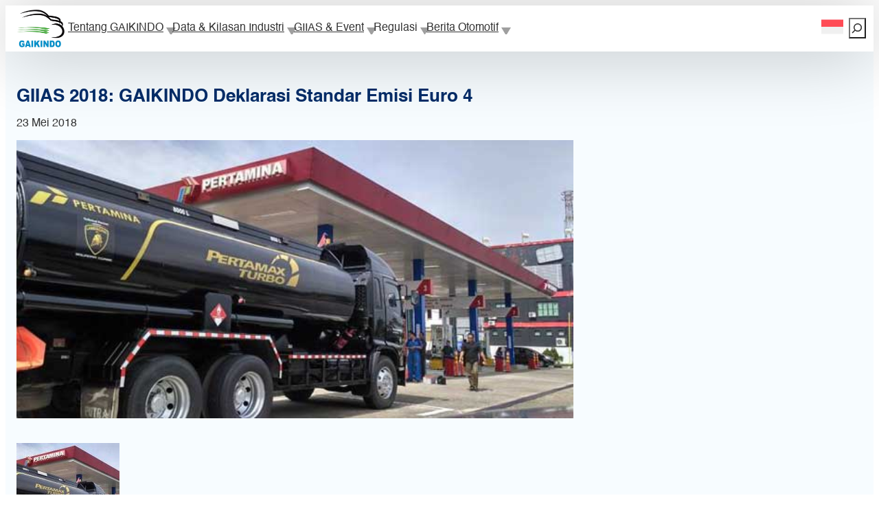

--- FILE ---
content_type: text/html; charset=UTF-8
request_url: https://www.gaikindo.or.id/giias-2018-gaikindo-deklarasi-standar-emisi-euro-4/
body_size: 20823
content:
<!DOCTYPE html>
<html lang="id-ID">
<head>
	<meta charset="UTF-8" />
	<meta name="viewport" content="width=device-width, initial-scale=1" />
<meta name='robots' content='index, follow, max-image-preview:large, max-snippet:-1, max-video-preview:-1' />
<link rel="alternate" hreflang="id-id" href="https://www.gaikindo.or.id/giias-2018-gaikindo-deklarasi-standar-emisi-euro-4/" />
<link rel="alternate" hreflang="x-default" href="https://www.gaikindo.or.id/giias-2018-gaikindo-deklarasi-standar-emisi-euro-4/" />

	<!-- This site is optimized with the Yoast SEO plugin v26.6 - https://yoast.com/wordpress/plugins/seo/ -->
	<link rel="canonical" href="https://www.gaikindo.or.id/giias-2018-gaikindo-deklarasi-standar-emisi-euro-4/" />
	<meta property="og:locale" content="id_ID" />
	<meta property="og:type" content="article" />
	<meta property="og:title" content="GIIAS 2018: GAIKINDO Deklarasi Standar Emisi Euro 4 - GAIKINDO" />
	<meta property="og:description" content="JAKARTA&#8211; Gabungan Industri Kendaraan Bermotor Indonesia (GAIKINDO) berencana menmasukkan agenda penting di pameran mobil Gaikindo Indonesia International Auto Show (GIIAS) 2018. GAIKINDO akan mendeklarasikan kesiapan Indonesia menggunakan bahan bakar mesin (BBM) Standar Emisi Euro 4. Itu diungkapkan Ketua Umum GAIKINDO Yohannes Nangoi di sela-sela konferensi praacara GIIAS 2018 di Jakarta, Selasa, 22 Mei 2018. &#8220;Kami berencana mendeklarasikan [&hellip;]" />
	<meta property="og:url" content="https://www.gaikindo.or.id/giias-2018-gaikindo-deklarasi-standar-emisi-euro-4/" />
	<meta property="og:site_name" content="GAIKINDO" />
	<meta property="article:published_time" content="2018-05-23T14:48:41+00:00" />
	<meta property="article:modified_time" content="2018-05-23T14:49:20+00:00" />
	<meta property="og:image" content="https://www.gaikindo.or.id/wp-content/uploads/2018/05/turbo.jpg" />
	<meta property="og:image:width" content="600" />
	<meta property="og:image:height" content="300" />
	<meta property="og:image:type" content="image/jpeg" />
	<meta name="author" content="Sigit Pramono" />
	<meta name="twitter:card" content="summary_large_image" />
	<script type="application/ld+json" class="yoast-schema-graph">{"@context":"https://schema.org","@graph":[{"@type":"Article","@id":"https://www.gaikindo.or.id/giias-2018-gaikindo-deklarasi-standar-emisi-euro-4/#article","isPartOf":{"@id":"https://www.gaikindo.or.id/giias-2018-gaikindo-deklarasi-standar-emisi-euro-4/"},"author":{"name":"Sigit Pramono","@id":"https://www.gaikindo.or.id/en/#/schema/person/2146a306de418f080e34cc1b1f499d6a"},"headline":"GIIAS 2018: GAIKINDO Deklarasi Standar Emisi Euro 4","datePublished":"2018-05-23T14:48:41+00:00","dateModified":"2018-05-23T14:49:20+00:00","mainEntityOfPage":{"@id":"https://www.gaikindo.or.id/giias-2018-gaikindo-deklarasi-standar-emisi-euro-4/"},"wordCount":163,"publisher":{"@id":"https://www.gaikindo.or.id/en/#organization"},"image":{"@id":"https://www.gaikindo.or.id/giias-2018-gaikindo-deklarasi-standar-emisi-euro-4/#primaryimage"},"thumbnailUrl":"https://www.gaikindo.or.id/wp-content/uploads/2018/05/turbo.jpg","articleSection":["Berita Otomotif"],"inLanguage":"id"},{"@type":"WebPage","@id":"https://www.gaikindo.or.id/giias-2018-gaikindo-deklarasi-standar-emisi-euro-4/","url":"https://www.gaikindo.or.id/giias-2018-gaikindo-deklarasi-standar-emisi-euro-4/","name":"GIIAS 2018: GAIKINDO Deklarasi Standar Emisi Euro 4 - GAIKINDO","isPartOf":{"@id":"https://www.gaikindo.or.id/en/#website"},"primaryImageOfPage":{"@id":"https://www.gaikindo.or.id/giias-2018-gaikindo-deklarasi-standar-emisi-euro-4/#primaryimage"},"image":{"@id":"https://www.gaikindo.or.id/giias-2018-gaikindo-deklarasi-standar-emisi-euro-4/#primaryimage"},"thumbnailUrl":"https://www.gaikindo.or.id/wp-content/uploads/2018/05/turbo.jpg","datePublished":"2018-05-23T14:48:41+00:00","dateModified":"2018-05-23T14:49:20+00:00","breadcrumb":{"@id":"https://www.gaikindo.or.id/giias-2018-gaikindo-deklarasi-standar-emisi-euro-4/#breadcrumb"},"inLanguage":"id","potentialAction":[{"@type":"ReadAction","target":["https://www.gaikindo.or.id/giias-2018-gaikindo-deklarasi-standar-emisi-euro-4/"]}]},{"@type":"ImageObject","inLanguage":"id","@id":"https://www.gaikindo.or.id/giias-2018-gaikindo-deklarasi-standar-emisi-euro-4/#primaryimage","url":"https://www.gaikindo.or.id/wp-content/uploads/2018/05/turbo.jpg","contentUrl":"https://www.gaikindo.or.id/wp-content/uploads/2018/05/turbo.jpg","width":600,"height":300},{"@type":"BreadcrumbList","@id":"https://www.gaikindo.or.id/giias-2018-gaikindo-deklarasi-standar-emisi-euro-4/#breadcrumb","itemListElement":[{"@type":"ListItem","position":1,"name":"Home","item":"https://www.gaikindo.or.id/en/"},{"@type":"ListItem","position":2,"name":"GIIAS 2018: GAIKINDO Deklarasi Standar Emisi Euro 4"}]},{"@type":"WebSite","@id":"https://www.gaikindo.or.id/en/#website","url":"https://www.gaikindo.or.id/en/","name":"GAIKINDO","description":"Gabungan Industri Kendaraan Bermotor Indonesia","publisher":{"@id":"https://www.gaikindo.or.id/en/#organization"},"alternateName":"Gaikindo","potentialAction":[{"@type":"SearchAction","target":{"@type":"EntryPoint","urlTemplate":"https://www.gaikindo.or.id/en/?s={search_term_string}"},"query-input":{"@type":"PropertyValueSpecification","valueRequired":true,"valueName":"search_term_string"}}],"inLanguage":"id"},{"@type":"Organization","@id":"https://www.gaikindo.or.id/en/#organization","name":"GAIKINDO","url":"https://www.gaikindo.or.id/en/","logo":{"@type":"ImageObject","inLanguage":"id","@id":"https://www.gaikindo.or.id/en/#/schema/logo/image/","url":"https://www.gaikindo.or.id/wp-content/uploads/2025/10/Logo-GAIKINDO.png","contentUrl":"https://www.gaikindo.or.id/wp-content/uploads/2025/10/Logo-GAIKINDO.png","width":1280,"height":1067,"caption":"GAIKINDO"},"image":{"@id":"https://www.gaikindo.or.id/en/#/schema/logo/image/"}},{"@type":"Person","@id":"https://www.gaikindo.or.id/en/#/schema/person/2146a306de418f080e34cc1b1f499d6a","name":"Sigit Pramono","url":"https://www.gaikindo.or.id/author/sigitpramonosaja/"}]}</script>
	<!-- / Yoast SEO plugin. -->


<title>GIIAS 2018: GAIKINDO Deklarasi Standar Emisi Euro 4 - GAIKINDO</title>
<link rel='dns-prefetch' href='//www.googletagmanager.com' />
<link rel="alternate" type="application/rss+xml" title="GAIKINDO &raquo; Feed" href="https://www.gaikindo.or.id/feed/" />
<link rel="alternate" type="application/rss+xml" title="GAIKINDO &raquo; Umpan Komentar" href="https://www.gaikindo.or.id/comments/feed/" />
<link rel="alternate" title="oEmbed (JSON)" type="application/json+oembed" href="https://www.gaikindo.or.id/wp-json/oembed/1.0/embed?url=https%3A%2F%2Fwww.gaikindo.or.id%2Fgiias-2018-gaikindo-deklarasi-standar-emisi-euro-4%2F" />
<link rel="alternate" title="oEmbed (XML)" type="text/xml+oembed" href="https://www.gaikindo.or.id/wp-json/oembed/1.0/embed?url=https%3A%2F%2Fwww.gaikindo.or.id%2Fgiias-2018-gaikindo-deklarasi-standar-emisi-euro-4%2F&#038;format=xml" />
<style id='wp-img-auto-sizes-contain-inline-css'>
img:is([sizes=auto i],[sizes^="auto," i]){contain-intrinsic-size:3000px 1500px}
/*# sourceURL=wp-img-auto-sizes-contain-inline-css */
</style>
<style id='wp-block-site-logo-inline-css'>
.wp-block-site-logo{box-sizing:border-box;line-height:0}.wp-block-site-logo a{display:inline-block;line-height:0}.wp-block-site-logo.is-default-size img{height:auto;width:120px}.wp-block-site-logo img{height:auto;max-width:100%}.wp-block-site-logo a,.wp-block-site-logo img{border-radius:inherit}.wp-block-site-logo.aligncenter{margin-left:auto;margin-right:auto;text-align:center}:root :where(.wp-block-site-logo.is-style-rounded){border-radius:9999px}
/*# sourceURL=https://www.gaikindo.or.id/wp-includes/blocks/site-logo/style.min.css */
</style>
<style id='wp-block-group-inline-css'>
.wp-block-group{box-sizing:border-box}:where(.wp-block-group.wp-block-group-is-layout-constrained){position:relative}
/*# sourceURL=https://www.gaikindo.or.id/wp-includes/blocks/group/style.min.css */
</style>
<style id='wp-block-navigation-link-inline-css'>
.wp-block-navigation .wp-block-navigation-item__label{overflow-wrap:break-word}.wp-block-navigation .wp-block-navigation-item__description{display:none}.link-ui-tools{outline:1px solid #f0f0f0;padding:8px}.link-ui-block-inserter{padding-top:8px}.link-ui-block-inserter__back{margin-left:8px;text-transform:uppercase}
/*# sourceURL=https://www.gaikindo.or.id/wp-includes/blocks/navigation-link/style.min.css */
</style>
<link rel='stylesheet' id='wp-block-navigation-css' href='https://www.gaikindo.or.id/wp-includes/blocks/navigation/style.min.css?ver=6.9' media='all' />
<style id='wp-block-search-inline-css'>
.wp-block-search__button{margin-left:10px;word-break:normal}.wp-block-search__button.has-icon{line-height:0}.wp-block-search__button svg{height:1.25em;min-height:24px;min-width:24px;width:1.25em;fill:currentColor;vertical-align:text-bottom}:where(.wp-block-search__button){border:1px solid #ccc;padding:6px 10px}.wp-block-search__inside-wrapper{display:flex;flex:auto;flex-wrap:nowrap;max-width:100%}.wp-block-search__label{width:100%}.wp-block-search.wp-block-search__button-only .wp-block-search__button{box-sizing:border-box;display:flex;flex-shrink:0;justify-content:center;margin-left:0;max-width:100%}.wp-block-search.wp-block-search__button-only .wp-block-search__inside-wrapper{min-width:0!important;transition-property:width}.wp-block-search.wp-block-search__button-only .wp-block-search__input{flex-basis:100%;transition-duration:.3s}.wp-block-search.wp-block-search__button-only.wp-block-search__searchfield-hidden,.wp-block-search.wp-block-search__button-only.wp-block-search__searchfield-hidden .wp-block-search__inside-wrapper{overflow:hidden}.wp-block-search.wp-block-search__button-only.wp-block-search__searchfield-hidden .wp-block-search__input{border-left-width:0!important;border-right-width:0!important;flex-basis:0;flex-grow:0;margin:0;min-width:0!important;padding-left:0!important;padding-right:0!important;width:0!important}:where(.wp-block-search__input){appearance:none;border:1px solid #949494;flex-grow:1;font-family:inherit;font-size:inherit;font-style:inherit;font-weight:inherit;letter-spacing:inherit;line-height:inherit;margin-left:0;margin-right:0;min-width:3rem;padding:8px;text-decoration:unset!important;text-transform:inherit}:where(.wp-block-search__button-inside .wp-block-search__inside-wrapper){background-color:#fff;border:1px solid #949494;box-sizing:border-box;padding:4px}:where(.wp-block-search__button-inside .wp-block-search__inside-wrapper) .wp-block-search__input{border:none;border-radius:0;padding:0 4px}:where(.wp-block-search__button-inside .wp-block-search__inside-wrapper) .wp-block-search__input:focus{outline:none}:where(.wp-block-search__button-inside .wp-block-search__inside-wrapper) :where(.wp-block-search__button){padding:4px 8px}.wp-block-search.aligncenter .wp-block-search__inside-wrapper{margin:auto}.wp-block[data-align=right] .wp-block-search.wp-block-search__button-only .wp-block-search__inside-wrapper{float:right}
/*# sourceURL=https://www.gaikindo.or.id/wp-includes/blocks/search/style.min.css */
</style>
<style id='wp-block-post-title-inline-css'>
.wp-block-post-title{box-sizing:border-box;word-break:break-word}.wp-block-post-title :where(a){display:inline-block;font-family:inherit;font-size:inherit;font-style:inherit;font-weight:inherit;letter-spacing:inherit;line-height:inherit;text-decoration:inherit}
/*# sourceURL=https://www.gaikindo.or.id/wp-includes/blocks/post-title/style.min.css */
</style>
<style id='wp-block-post-date-inline-css'>
.wp-block-post-date{box-sizing:border-box}
/*# sourceURL=https://www.gaikindo.or.id/wp-includes/blocks/post-date/style.min.css */
</style>
<style id='wp-block-post-featured-image-inline-css'>
.wp-block-post-featured-image{margin-left:0;margin-right:0}.wp-block-post-featured-image a{display:block;height:100%}.wp-block-post-featured-image :where(img){box-sizing:border-box;height:auto;max-width:100%;vertical-align:bottom;width:100%}.wp-block-post-featured-image.alignfull img,.wp-block-post-featured-image.alignwide img{width:100%}.wp-block-post-featured-image .wp-block-post-featured-image__overlay.has-background-dim{background-color:#000;inset:0;position:absolute}.wp-block-post-featured-image{position:relative}.wp-block-post-featured-image .wp-block-post-featured-image__overlay.has-background-gradient{background-color:initial}.wp-block-post-featured-image .wp-block-post-featured-image__overlay.has-background-dim-0{opacity:0}.wp-block-post-featured-image .wp-block-post-featured-image__overlay.has-background-dim-10{opacity:.1}.wp-block-post-featured-image .wp-block-post-featured-image__overlay.has-background-dim-20{opacity:.2}.wp-block-post-featured-image .wp-block-post-featured-image__overlay.has-background-dim-30{opacity:.3}.wp-block-post-featured-image .wp-block-post-featured-image__overlay.has-background-dim-40{opacity:.4}.wp-block-post-featured-image .wp-block-post-featured-image__overlay.has-background-dim-50{opacity:.5}.wp-block-post-featured-image .wp-block-post-featured-image__overlay.has-background-dim-60{opacity:.6}.wp-block-post-featured-image .wp-block-post-featured-image__overlay.has-background-dim-70{opacity:.7}.wp-block-post-featured-image .wp-block-post-featured-image__overlay.has-background-dim-80{opacity:.8}.wp-block-post-featured-image .wp-block-post-featured-image__overlay.has-background-dim-90{opacity:.9}.wp-block-post-featured-image .wp-block-post-featured-image__overlay.has-background-dim-100{opacity:1}.wp-block-post-featured-image:where(.alignleft,.alignright){width:100%}
/*# sourceURL=https://www.gaikindo.or.id/wp-includes/blocks/post-featured-image/style.min.css */
</style>
<style id='wp-block-post-content-inline-css'>
.wp-block-post-content{display:flow-root}
/*# sourceURL=https://www.gaikindo.or.id/wp-includes/blocks/post-content/style.min.css */
</style>
<style id='wp-block-heading-inline-css'>
h1:where(.wp-block-heading).has-background,h2:where(.wp-block-heading).has-background,h3:where(.wp-block-heading).has-background,h4:where(.wp-block-heading).has-background,h5:where(.wp-block-heading).has-background,h6:where(.wp-block-heading).has-background{padding:1.25em 2.375em}h1.has-text-align-left[style*=writing-mode]:where([style*=vertical-lr]),h1.has-text-align-right[style*=writing-mode]:where([style*=vertical-rl]),h2.has-text-align-left[style*=writing-mode]:where([style*=vertical-lr]),h2.has-text-align-right[style*=writing-mode]:where([style*=vertical-rl]),h3.has-text-align-left[style*=writing-mode]:where([style*=vertical-lr]),h3.has-text-align-right[style*=writing-mode]:where([style*=vertical-rl]),h4.has-text-align-left[style*=writing-mode]:where([style*=vertical-lr]),h4.has-text-align-right[style*=writing-mode]:where([style*=vertical-rl]),h5.has-text-align-left[style*=writing-mode]:where([style*=vertical-lr]),h5.has-text-align-right[style*=writing-mode]:where([style*=vertical-rl]),h6.has-text-align-left[style*=writing-mode]:where([style*=vertical-lr]),h6.has-text-align-right[style*=writing-mode]:where([style*=vertical-rl]){rotate:180deg}
/*# sourceURL=https://www.gaikindo.or.id/wp-includes/blocks/heading/style.min.css */
</style>
<style id='wp-block-post-template-inline-css'>
.wp-block-post-template{box-sizing:border-box;list-style:none;margin-bottom:0;margin-top:0;max-width:100%;padding:0}.wp-block-post-template.is-flex-container{display:flex;flex-direction:row;flex-wrap:wrap;gap:1.25em}.wp-block-post-template.is-flex-container>li{margin:0;width:100%}@media (min-width:600px){.wp-block-post-template.is-flex-container.is-flex-container.columns-2>li{width:calc(50% - .625em)}.wp-block-post-template.is-flex-container.is-flex-container.columns-3>li{width:calc(33.33333% - .83333em)}.wp-block-post-template.is-flex-container.is-flex-container.columns-4>li{width:calc(25% - .9375em)}.wp-block-post-template.is-flex-container.is-flex-container.columns-5>li{width:calc(20% - 1em)}.wp-block-post-template.is-flex-container.is-flex-container.columns-6>li{width:calc(16.66667% - 1.04167em)}}@media (max-width:600px){.wp-block-post-template-is-layout-grid.wp-block-post-template-is-layout-grid.wp-block-post-template-is-layout-grid.wp-block-post-template-is-layout-grid{grid-template-columns:1fr}}.wp-block-post-template-is-layout-constrained>li>.alignright,.wp-block-post-template-is-layout-flow>li>.alignright{float:right;margin-inline-end:0;margin-inline-start:2em}.wp-block-post-template-is-layout-constrained>li>.alignleft,.wp-block-post-template-is-layout-flow>li>.alignleft{float:left;margin-inline-end:2em;margin-inline-start:0}.wp-block-post-template-is-layout-constrained>li>.aligncenter,.wp-block-post-template-is-layout-flow>li>.aligncenter{margin-inline-end:auto;margin-inline-start:auto}
/*# sourceURL=https://www.gaikindo.or.id/wp-includes/blocks/post-template/style.min.css */
</style>
<style id='wp-block-spacer-inline-css'>
.wp-block-spacer{clear:both}
/*# sourceURL=https://www.gaikindo.or.id/wp-includes/blocks/spacer/style.min.css */
</style>
<style id='wp-block-image-inline-css'>
.wp-block-image>a,.wp-block-image>figure>a{display:inline-block}.wp-block-image img{box-sizing:border-box;height:auto;max-width:100%;vertical-align:bottom}@media not (prefers-reduced-motion){.wp-block-image img.hide{visibility:hidden}.wp-block-image img.show{animation:show-content-image .4s}}.wp-block-image[style*=border-radius] img,.wp-block-image[style*=border-radius]>a{border-radius:inherit}.wp-block-image.has-custom-border img{box-sizing:border-box}.wp-block-image.aligncenter{text-align:center}.wp-block-image.alignfull>a,.wp-block-image.alignwide>a{width:100%}.wp-block-image.alignfull img,.wp-block-image.alignwide img{height:auto;width:100%}.wp-block-image .aligncenter,.wp-block-image .alignleft,.wp-block-image .alignright,.wp-block-image.aligncenter,.wp-block-image.alignleft,.wp-block-image.alignright{display:table}.wp-block-image .aligncenter>figcaption,.wp-block-image .alignleft>figcaption,.wp-block-image .alignright>figcaption,.wp-block-image.aligncenter>figcaption,.wp-block-image.alignleft>figcaption,.wp-block-image.alignright>figcaption{caption-side:bottom;display:table-caption}.wp-block-image .alignleft{float:left;margin:.5em 1em .5em 0}.wp-block-image .alignright{float:right;margin:.5em 0 .5em 1em}.wp-block-image .aligncenter{margin-left:auto;margin-right:auto}.wp-block-image :where(figcaption){margin-bottom:1em;margin-top:.5em}.wp-block-image.is-style-circle-mask img{border-radius:9999px}@supports ((-webkit-mask-image:none) or (mask-image:none)) or (-webkit-mask-image:none){.wp-block-image.is-style-circle-mask img{border-radius:0;-webkit-mask-image:url('data:image/svg+xml;utf8,<svg viewBox="0 0 100 100" xmlns="http://www.w3.org/2000/svg"><circle cx="50" cy="50" r="50"/></svg>');mask-image:url('data:image/svg+xml;utf8,<svg viewBox="0 0 100 100" xmlns="http://www.w3.org/2000/svg"><circle cx="50" cy="50" r="50"/></svg>');mask-mode:alpha;-webkit-mask-position:center;mask-position:center;-webkit-mask-repeat:no-repeat;mask-repeat:no-repeat;-webkit-mask-size:contain;mask-size:contain}}:root :where(.wp-block-image.is-style-rounded img,.wp-block-image .is-style-rounded img){border-radius:9999px}.wp-block-image figure{margin:0}.wp-lightbox-container{display:flex;flex-direction:column;position:relative}.wp-lightbox-container img{cursor:zoom-in}.wp-lightbox-container img:hover+button{opacity:1}.wp-lightbox-container button{align-items:center;backdrop-filter:blur(16px) saturate(180%);background-color:#5a5a5a40;border:none;border-radius:4px;cursor:zoom-in;display:flex;height:20px;justify-content:center;opacity:0;padding:0;position:absolute;right:16px;text-align:center;top:16px;width:20px;z-index:100}@media not (prefers-reduced-motion){.wp-lightbox-container button{transition:opacity .2s ease}}.wp-lightbox-container button:focus-visible{outline:3px auto #5a5a5a40;outline:3px auto -webkit-focus-ring-color;outline-offset:3px}.wp-lightbox-container button:hover{cursor:pointer;opacity:1}.wp-lightbox-container button:focus{opacity:1}.wp-lightbox-container button:focus,.wp-lightbox-container button:hover,.wp-lightbox-container button:not(:hover):not(:active):not(.has-background){background-color:#5a5a5a40;border:none}.wp-lightbox-overlay{box-sizing:border-box;cursor:zoom-out;height:100vh;left:0;overflow:hidden;position:fixed;top:0;visibility:hidden;width:100%;z-index:100000}.wp-lightbox-overlay .close-button{align-items:center;cursor:pointer;display:flex;justify-content:center;min-height:40px;min-width:40px;padding:0;position:absolute;right:calc(env(safe-area-inset-right) + 16px);top:calc(env(safe-area-inset-top) + 16px);z-index:5000000}.wp-lightbox-overlay .close-button:focus,.wp-lightbox-overlay .close-button:hover,.wp-lightbox-overlay .close-button:not(:hover):not(:active):not(.has-background){background:none;border:none}.wp-lightbox-overlay .lightbox-image-container{height:var(--wp--lightbox-container-height);left:50%;overflow:hidden;position:absolute;top:50%;transform:translate(-50%,-50%);transform-origin:top left;width:var(--wp--lightbox-container-width);z-index:9999999999}.wp-lightbox-overlay .wp-block-image{align-items:center;box-sizing:border-box;display:flex;height:100%;justify-content:center;margin:0;position:relative;transform-origin:0 0;width:100%;z-index:3000000}.wp-lightbox-overlay .wp-block-image img{height:var(--wp--lightbox-image-height);min-height:var(--wp--lightbox-image-height);min-width:var(--wp--lightbox-image-width);width:var(--wp--lightbox-image-width)}.wp-lightbox-overlay .wp-block-image figcaption{display:none}.wp-lightbox-overlay button{background:none;border:none}.wp-lightbox-overlay .scrim{background-color:#fff;height:100%;opacity:.9;position:absolute;width:100%;z-index:2000000}.wp-lightbox-overlay.active{visibility:visible}@media not (prefers-reduced-motion){.wp-lightbox-overlay.active{animation:turn-on-visibility .25s both}.wp-lightbox-overlay.active img{animation:turn-on-visibility .35s both}.wp-lightbox-overlay.show-closing-animation:not(.active){animation:turn-off-visibility .35s both}.wp-lightbox-overlay.show-closing-animation:not(.active) img{animation:turn-off-visibility .25s both}.wp-lightbox-overlay.zoom.active{animation:none;opacity:1;visibility:visible}.wp-lightbox-overlay.zoom.active .lightbox-image-container{animation:lightbox-zoom-in .4s}.wp-lightbox-overlay.zoom.active .lightbox-image-container img{animation:none}.wp-lightbox-overlay.zoom.active .scrim{animation:turn-on-visibility .4s forwards}.wp-lightbox-overlay.zoom.show-closing-animation:not(.active){animation:none}.wp-lightbox-overlay.zoom.show-closing-animation:not(.active) .lightbox-image-container{animation:lightbox-zoom-out .4s}.wp-lightbox-overlay.zoom.show-closing-animation:not(.active) .lightbox-image-container img{animation:none}.wp-lightbox-overlay.zoom.show-closing-animation:not(.active) .scrim{animation:turn-off-visibility .4s forwards}}@keyframes show-content-image{0%{visibility:hidden}99%{visibility:hidden}to{visibility:visible}}@keyframes turn-on-visibility{0%{opacity:0}to{opacity:1}}@keyframes turn-off-visibility{0%{opacity:1;visibility:visible}99%{opacity:0;visibility:visible}to{opacity:0;visibility:hidden}}@keyframes lightbox-zoom-in{0%{transform:translate(calc((-100vw + var(--wp--lightbox-scrollbar-width))/2 + var(--wp--lightbox-initial-left-position)),calc(-50vh + var(--wp--lightbox-initial-top-position))) scale(var(--wp--lightbox-scale))}to{transform:translate(-50%,-50%) scale(1)}}@keyframes lightbox-zoom-out{0%{transform:translate(-50%,-50%) scale(1);visibility:visible}99%{visibility:visible}to{transform:translate(calc((-100vw + var(--wp--lightbox-scrollbar-width))/2 + var(--wp--lightbox-initial-left-position)),calc(-50vh + var(--wp--lightbox-initial-top-position))) scale(var(--wp--lightbox-scale));visibility:hidden}}
/*# sourceURL=https://www.gaikindo.or.id/wp-includes/blocks/image/style.min.css */
</style>
<style id='wp-block-columns-inline-css'>
.wp-block-columns{box-sizing:border-box;display:flex;flex-wrap:wrap!important}@media (min-width:782px){.wp-block-columns{flex-wrap:nowrap!important}}.wp-block-columns{align-items:normal!important}.wp-block-columns.are-vertically-aligned-top{align-items:flex-start}.wp-block-columns.are-vertically-aligned-center{align-items:center}.wp-block-columns.are-vertically-aligned-bottom{align-items:flex-end}@media (max-width:781px){.wp-block-columns:not(.is-not-stacked-on-mobile)>.wp-block-column{flex-basis:100%!important}}@media (min-width:782px){.wp-block-columns:not(.is-not-stacked-on-mobile)>.wp-block-column{flex-basis:0;flex-grow:1}.wp-block-columns:not(.is-not-stacked-on-mobile)>.wp-block-column[style*=flex-basis]{flex-grow:0}}.wp-block-columns.is-not-stacked-on-mobile{flex-wrap:nowrap!important}.wp-block-columns.is-not-stacked-on-mobile>.wp-block-column{flex-basis:0;flex-grow:1}.wp-block-columns.is-not-stacked-on-mobile>.wp-block-column[style*=flex-basis]{flex-grow:0}:where(.wp-block-columns){margin-bottom:1.75em}:where(.wp-block-columns.has-background){padding:1.25em 2.375em}.wp-block-column{flex-grow:1;min-width:0;overflow-wrap:break-word;word-break:break-word}.wp-block-column.is-vertically-aligned-top{align-self:flex-start}.wp-block-column.is-vertically-aligned-center{align-self:center}.wp-block-column.is-vertically-aligned-bottom{align-self:flex-end}.wp-block-column.is-vertically-aligned-stretch{align-self:stretch}.wp-block-column.is-vertically-aligned-bottom,.wp-block-column.is-vertically-aligned-center,.wp-block-column.is-vertically-aligned-top{width:100%}
/*# sourceURL=https://www.gaikindo.or.id/wp-includes/blocks/columns/style.min.css */
</style>
<style id='wp-block-paragraph-inline-css'>
.is-small-text{font-size:.875em}.is-regular-text{font-size:1em}.is-large-text{font-size:2.25em}.is-larger-text{font-size:3em}.has-drop-cap:not(:focus):first-letter{float:left;font-size:8.4em;font-style:normal;font-weight:100;line-height:.68;margin:.05em .1em 0 0;text-transform:uppercase}body.rtl .has-drop-cap:not(:focus):first-letter{float:none;margin-left:.1em}p.has-drop-cap.has-background{overflow:hidden}:root :where(p.has-background){padding:1.25em 2.375em}:where(p.has-text-color:not(.has-link-color)) a{color:inherit}p.has-text-align-left[style*="writing-mode:vertical-lr"],p.has-text-align-right[style*="writing-mode:vertical-rl"]{rotate:180deg}
/*# sourceURL=https://www.gaikindo.or.id/wp-includes/blocks/paragraph/style.min.css */
</style>
<style id='gaikindo-gaikindo-map-style-inline-css'>
/*!***********************************************************************************************************************************************************************************************************************************************************!*\
  !*** css ./node_modules/css-loader/dist/cjs.js??ruleSet[1].rules[4].use[1]!./node_modules/postcss-loader/dist/cjs.js??ruleSet[1].rules[4].use[2]!./node_modules/sass-loader/dist/cjs.js??ruleSet[1].rules[4].use[3]!./src/blocks/gaikindo-map/style.scss ***!
  \***********************************************************************************************************************************************************************************************************************************************************/


/*# sourceURL=https://www.gaikindo.or.id/wp-content/themes/gaikindo/build/blocks/gaikindo-map/style-index.css */
</style>
<style id='gaikindo-contact-form-style-inline-css'>
/*!***********************************************************************************************************************************************************************************************************************************************************!*\
  !*** css ./node_modules/css-loader/dist/cjs.js??ruleSet[1].rules[4].use[1]!./node_modules/postcss-loader/dist/cjs.js??ruleSet[1].rules[4].use[2]!./node_modules/sass-loader/dist/cjs.js??ruleSet[1].rules[4].use[3]!./src/blocks/contact-form/style.scss ***!
  \***********************************************************************************************************************************************************************************************************************************************************/
.gaikindo-contact-form {
  max-width: 600px;
  margin: 0 auto;
}
.gaikindo-contact-form .form-field {
  margin-bottom: 1.5em;
}
.gaikindo-contact-form .form-field label {
  display: block;
  margin-bottom: 0.5em;
  font-weight: 600;
}
.gaikindo-contact-form .form-field .required {
  color: #d9534f;
}
.gaikindo-contact-form .form-field input[type=text],
.gaikindo-contact-form .form-field input[type=email],
.gaikindo-contact-form .form-field textarea {
  width: 100%;
  padding: 10px;
  border: 1px solid #ccc;
  border-radius: 4px;
  box-sizing: border-box;
}
.gaikindo-contact-form .form-field input[type=text]:focus,
.gaikindo-contact-form .form-field input[type=email]:focus,
.gaikindo-contact-form .form-field textarea:focus {
  border-color: #0073aa;
  box-shadow: 0 0 2px rgba(0, 115, 170, 0.6);
  outline: none;
}
.gaikindo-contact-form .website-url-field {
  position: absolute;
  left: -5000px;
}
.gaikindo-contact-form .form-messages {
  padding: 15px;
  margin-bottom: 20px;
  border-radius: 4px;
  display: none;
}
.gaikindo-contact-form .form-messages.form-message-success {
  display: block;
  color: #3c763d;
  background-color: #dff0d8;
  border: 1px solid #d6e9c6;
}
.gaikindo-contact-form .form-messages.form-message-error {
  display: block;
  color: #a94442;
  background-color: #f2dede;
  border: 1px solid #ebccd1;
}
.gaikindo-contact-form .form-submit .wp-block-button__link {
  cursor: pointer;
}
.gaikindo-contact-form .form-submit .wp-block-button__link:disabled {
  opacity: 0.7;
  cursor: not-allowed;
}

/*# sourceMappingURL=style-index.css.map*/
/*# sourceURL=https://www.gaikindo.or.id/wp-content/themes/gaikindo/build/blocks/contact-form/style-index.css */
</style>
<style id='wp-emoji-styles-inline-css'>

	img.wp-smiley, img.emoji {
		display: inline !important;
		border: none !important;
		box-shadow: none !important;
		height: 1em !important;
		width: 1em !important;
		margin: 0 0.07em !important;
		vertical-align: -0.1em !important;
		background: none !important;
		padding: 0 !important;
	}
/*# sourceURL=wp-emoji-styles-inline-css */
</style>
<style id='wp-block-library-inline-css'>
:root{--wp-block-synced-color:#7a00df;--wp-block-synced-color--rgb:122,0,223;--wp-bound-block-color:var(--wp-block-synced-color);--wp-editor-canvas-background:#ddd;--wp-admin-theme-color:#007cba;--wp-admin-theme-color--rgb:0,124,186;--wp-admin-theme-color-darker-10:#006ba1;--wp-admin-theme-color-darker-10--rgb:0,107,160.5;--wp-admin-theme-color-darker-20:#005a87;--wp-admin-theme-color-darker-20--rgb:0,90,135;--wp-admin-border-width-focus:2px}@media (min-resolution:192dpi){:root{--wp-admin-border-width-focus:1.5px}}.wp-element-button{cursor:pointer}:root .has-very-light-gray-background-color{background-color:#eee}:root .has-very-dark-gray-background-color{background-color:#313131}:root .has-very-light-gray-color{color:#eee}:root .has-very-dark-gray-color{color:#313131}:root .has-vivid-green-cyan-to-vivid-cyan-blue-gradient-background{background:linear-gradient(135deg,#00d084,#0693e3)}:root .has-purple-crush-gradient-background{background:linear-gradient(135deg,#34e2e4,#4721fb 50%,#ab1dfe)}:root .has-hazy-dawn-gradient-background{background:linear-gradient(135deg,#faaca8,#dad0ec)}:root .has-subdued-olive-gradient-background{background:linear-gradient(135deg,#fafae1,#67a671)}:root .has-atomic-cream-gradient-background{background:linear-gradient(135deg,#fdd79a,#004a59)}:root .has-nightshade-gradient-background{background:linear-gradient(135deg,#330968,#31cdcf)}:root .has-midnight-gradient-background{background:linear-gradient(135deg,#020381,#2874fc)}:root{--wp--preset--font-size--normal:16px;--wp--preset--font-size--huge:42px}.has-regular-font-size{font-size:1em}.has-larger-font-size{font-size:2.625em}.has-normal-font-size{font-size:var(--wp--preset--font-size--normal)}.has-huge-font-size{font-size:var(--wp--preset--font-size--huge)}.has-text-align-center{text-align:center}.has-text-align-left{text-align:left}.has-text-align-right{text-align:right}.has-fit-text{white-space:nowrap!important}#end-resizable-editor-section{display:none}.aligncenter{clear:both}.items-justified-left{justify-content:flex-start}.items-justified-center{justify-content:center}.items-justified-right{justify-content:flex-end}.items-justified-space-between{justify-content:space-between}.screen-reader-text{border:0;clip-path:inset(50%);height:1px;margin:-1px;overflow:hidden;padding:0;position:absolute;width:1px;word-wrap:normal!important}.screen-reader-text:focus{background-color:#ddd;clip-path:none;color:#444;display:block;font-size:1em;height:auto;left:5px;line-height:normal;padding:15px 23px 14px;text-decoration:none;top:5px;width:auto;z-index:100000}html :where(.has-border-color){border-style:solid}html :where([style*=border-top-color]){border-top-style:solid}html :where([style*=border-right-color]){border-right-style:solid}html :where([style*=border-bottom-color]){border-bottom-style:solid}html :where([style*=border-left-color]){border-left-style:solid}html :where([style*=border-width]){border-style:solid}html :where([style*=border-top-width]){border-top-style:solid}html :where([style*=border-right-width]){border-right-style:solid}html :where([style*=border-bottom-width]){border-bottom-style:solid}html :where([style*=border-left-width]){border-left-style:solid}html :where(img[class*=wp-image-]){height:auto;max-width:100%}:where(figure){margin:0 0 1em}html :where(.is-position-sticky){--wp-admin--admin-bar--position-offset:var(--wp-admin--admin-bar--height,0px)}@media screen and (max-width:600px){html :where(.is-position-sticky){--wp-admin--admin-bar--position-offset:0px}}
/*# sourceURL=/wp-includes/css/dist/block-library/common.min.css */
</style>
<link rel='stylesheet' id='swiper-css-css' href='https://www.gaikindo.or.id/wp-content/themes/gaikindo/assets/css/swiper-bundle.min.css?ver=1751582713' media='all' />
<style id='global-styles-inline-css'>
:root{--wp--preset--aspect-ratio--square: 1;--wp--preset--aspect-ratio--4-3: 4/3;--wp--preset--aspect-ratio--3-4: 3/4;--wp--preset--aspect-ratio--3-2: 3/2;--wp--preset--aspect-ratio--2-3: 2/3;--wp--preset--aspect-ratio--16-9: 16/9;--wp--preset--aspect-ratio--9-16: 9/16;--wp--preset--color--black: #000000;--wp--preset--color--cyan-bluish-gray: #abb8c3;--wp--preset--color--white: #ffffff;--wp--preset--color--pale-pink: #f78da7;--wp--preset--color--vivid-red: #cf2e2e;--wp--preset--color--luminous-vivid-orange: #ff6900;--wp--preset--color--luminous-vivid-amber: #fcb900;--wp--preset--color--light-green-cyan: #7bdcb5;--wp--preset--color--vivid-green-cyan: #00d084;--wp--preset--color--pale-cyan-blue: #8ed1fc;--wp--preset--color--vivid-cyan-blue: #0693e3;--wp--preset--color--vivid-purple: #9b51e0;--wp--preset--color--base: #FFFFFF;--wp--preset--color--contrast: #333333;--wp--preset--color--primary: #032D69;--wp--preset--color--secondary: #17CCE8;--wp--preset--color--accent: #E4EFF0;--wp--preset--color--beige: #FAF2DD;--wp--preset--color--msu-green: #234233;--wp--preset--color--ghost-white: #F7FCFF;--wp--preset--color--warning: #FFCD38;--wp--preset--color--error: #EF4343;--wp--preset--color--transparent: transparent;--wp--preset--gradient--vivid-cyan-blue-to-vivid-purple: linear-gradient(135deg,rgb(6,147,227) 0%,rgb(155,81,224) 100%);--wp--preset--gradient--light-green-cyan-to-vivid-green-cyan: linear-gradient(135deg,rgb(122,220,180) 0%,rgb(0,208,130) 100%);--wp--preset--gradient--luminous-vivid-amber-to-luminous-vivid-orange: linear-gradient(135deg,rgb(252,185,0) 0%,rgb(255,105,0) 100%);--wp--preset--gradient--luminous-vivid-orange-to-vivid-red: linear-gradient(135deg,rgb(255,105,0) 0%,rgb(207,46,46) 100%);--wp--preset--gradient--very-light-gray-to-cyan-bluish-gray: linear-gradient(135deg,rgb(238,238,238) 0%,rgb(169,184,195) 100%);--wp--preset--gradient--cool-to-warm-spectrum: linear-gradient(135deg,rgb(74,234,220) 0%,rgb(151,120,209) 20%,rgb(207,42,186) 40%,rgb(238,44,130) 60%,rgb(251,105,98) 80%,rgb(254,248,76) 100%);--wp--preset--gradient--blush-light-purple: linear-gradient(135deg,rgb(255,206,236) 0%,rgb(152,150,240) 100%);--wp--preset--gradient--blush-bordeaux: linear-gradient(135deg,rgb(254,205,165) 0%,rgb(254,45,45) 50%,rgb(107,0,62) 100%);--wp--preset--gradient--luminous-dusk: linear-gradient(135deg,rgb(255,203,112) 0%,rgb(199,81,192) 50%,rgb(65,88,208) 100%);--wp--preset--gradient--pale-ocean: linear-gradient(135deg,rgb(255,245,203) 0%,rgb(182,227,212) 50%,rgb(51,167,181) 100%);--wp--preset--gradient--electric-grass: linear-gradient(135deg,rgb(202,248,128) 0%,rgb(113,206,126) 100%);--wp--preset--gradient--midnight: linear-gradient(135deg,rgb(2,3,129) 0%,rgb(40,116,252) 100%);--wp--preset--font-size--small: 0.875rem;--wp--preset--font-size--medium: 1rem;--wp--preset--font-size--large: 1.28rem;--wp--preset--font-size--x-large: 1.65rem;--wp--preset--font-size--xx-large: 1.95rem;--wp--preset--font-family--helvetica: Helvetica;--wp--preset--font-family--inter-regular: "Inter Regular", sans-serif;--wp--preset--font-family--source-code-pro: "Source Code Pro", monospace;--wp--preset--spacing--20: 0.44rem;--wp--preset--spacing--30: 0.67rem;--wp--preset--spacing--40: 1rem;--wp--preset--spacing--50: 1.5rem;--wp--preset--spacing--60: 2.25rem;--wp--preset--spacing--70: 3.38rem;--wp--preset--spacing--80: 5.06rem;--wp--preset--shadow--natural: 6px 6px 9px rgba(0, 0, 0, 0.2);--wp--preset--shadow--deep: 12px 12px 50px rgba(0, 0, 0, 0.4);--wp--preset--shadow--sharp: 6px 6px 0px rgba(0, 0, 0, 0.2);--wp--preset--shadow--outlined: 6px 6px 0px -3px rgb(255, 255, 255), 6px 6px rgb(0, 0, 0);--wp--preset--shadow--crisp: 6px 6px 0px rgb(0, 0, 0);}:root { --wp--style--global--content-size: 1020px;--wp--style--global--wide-size: 1020px; }:where(body) { margin: 0; }.wp-site-blocks { padding-top: var(--wp--style--root--padding-top); padding-bottom: var(--wp--style--root--padding-bottom); }.has-global-padding { padding-right: var(--wp--style--root--padding-right); padding-left: var(--wp--style--root--padding-left); }.has-global-padding > .alignfull { margin-right: calc(var(--wp--style--root--padding-right) * -1); margin-left: calc(var(--wp--style--root--padding-left) * -1); }.has-global-padding :where(:not(.alignfull.is-layout-flow) > .has-global-padding:not(.wp-block-block, .alignfull)) { padding-right: 0; padding-left: 0; }.has-global-padding :where(:not(.alignfull.is-layout-flow) > .has-global-padding:not(.wp-block-block, .alignfull)) > .alignfull { margin-left: 0; margin-right: 0; }.wp-site-blocks > .alignleft { float: left; margin-right: 2em; }.wp-site-blocks > .alignright { float: right; margin-left: 2em; }.wp-site-blocks > .aligncenter { justify-content: center; margin-left: auto; margin-right: auto; }:where(.wp-site-blocks) > * { margin-block-start: 24px; margin-block-end: 0; }:where(.wp-site-blocks) > :first-child { margin-block-start: 0; }:where(.wp-site-blocks) > :last-child { margin-block-end: 0; }:root { --wp--style--block-gap: 24px; }:root :where(.is-layout-flow) > :first-child{margin-block-start: 0;}:root :where(.is-layout-flow) > :last-child{margin-block-end: 0;}:root :where(.is-layout-flow) > *{margin-block-start: 24px;margin-block-end: 0;}:root :where(.is-layout-constrained) > :first-child{margin-block-start: 0;}:root :where(.is-layout-constrained) > :last-child{margin-block-end: 0;}:root :where(.is-layout-constrained) > *{margin-block-start: 24px;margin-block-end: 0;}:root :where(.is-layout-flex){gap: 24px;}:root :where(.is-layout-grid){gap: 24px;}.is-layout-flow > .alignleft{float: left;margin-inline-start: 0;margin-inline-end: 2em;}.is-layout-flow > .alignright{float: right;margin-inline-start: 2em;margin-inline-end: 0;}.is-layout-flow > .aligncenter{margin-left: auto !important;margin-right: auto !important;}.is-layout-constrained > .alignleft{float: left;margin-inline-start: 0;margin-inline-end: 2em;}.is-layout-constrained > .alignright{float: right;margin-inline-start: 2em;margin-inline-end: 0;}.is-layout-constrained > .aligncenter{margin-left: auto !important;margin-right: auto !important;}.is-layout-constrained > :where(:not(.alignleft):not(.alignright):not(.alignfull)){max-width: var(--wp--style--global--content-size);margin-left: auto !important;margin-right: auto !important;}.is-layout-constrained > .alignwide{max-width: var(--wp--style--global--wide-size);}body .is-layout-flex{display: flex;}.is-layout-flex{flex-wrap: wrap;align-items: center;}.is-layout-flex > :is(*, div){margin: 0;}body .is-layout-grid{display: grid;}.is-layout-grid > :is(*, div){margin: 0;}body{background-color: var(--wp--preset--color--base);color: var(--wp--preset--color--contrast);font-family: var(--wp--preset--font-family--helvetica);font-size: var(--wp--preset--font-size--medium);--wp--style--root--padding-top: 0px;--wp--style--root--padding-right: 0px;--wp--style--root--padding-bottom: 0px;--wp--style--root--padding-left: 0px;}a:where(:not(.wp-element-button)){color: var(--wp--preset--color--primary);font-family: var(--wp--preset--font-family--helvetica);font-size: var(--wp--preset--font-size--medium);text-decoration: none;}:root :where(a:where(:not(.wp-element-button)):hover){color: var(--wp--preset--color--secondary);}h1, h2, h3, h4, h5, h6{color: var(--wp--preset--color--primary);font-family: var(--wp--preset--font-family--helvetica);}h1{font-family: var(--wp--preset--font-family--helvetica);font-size: var(--wp--preset--font-size--x-large);}h2{font-family: var(--wp--preset--font-family--helvetica);font-size: var(--wp--preset--font-size--large);}h3{font-family: var(--wp--preset--font-family--helvetica);font-size: var(--wp--preset--font-size--medium);}h4{font-family: var(--wp--preset--font-family--helvetica);font-size: var(--wp--preset--font-size--medium);}h5{font-family: var(--wp--preset--font-family--helvetica);font-size: var(--wp--preset--font-size--small);}h6{font-family: var(--wp--preset--font-family--helvetica);font-size: var(--wp--preset--font-size--small);}:root :where(.wp-element-button, .wp-block-button__link){background-color: var(--wp--preset--color--primary);border-width: 0;color: var(--wp--preset--color--base);font-family: var(--wp--preset--font-family--helvetica);font-size: inherit;font-style: inherit;font-weight: inherit;letter-spacing: inherit;line-height: inherit;padding-top: calc(0.667em + 2px);padding-right: calc(1.333em + 2px);padding-bottom: calc(0.667em + 2px);padding-left: calc(1.333em + 2px);text-decoration: none;text-transform: inherit;}:root :where(.wp-element-caption, .wp-block-audio figcaption, .wp-block-embed figcaption, .wp-block-gallery figcaption, .wp-block-image figcaption, .wp-block-table figcaption, .wp-block-video figcaption){color: var(--wp--preset--color--contrast);font-size: var(--wp--preset--font-size--small);}.has-black-color{color: var(--wp--preset--color--black) !important;}.has-cyan-bluish-gray-color{color: var(--wp--preset--color--cyan-bluish-gray) !important;}.has-white-color{color: var(--wp--preset--color--white) !important;}.has-pale-pink-color{color: var(--wp--preset--color--pale-pink) !important;}.has-vivid-red-color{color: var(--wp--preset--color--vivid-red) !important;}.has-luminous-vivid-orange-color{color: var(--wp--preset--color--luminous-vivid-orange) !important;}.has-luminous-vivid-amber-color{color: var(--wp--preset--color--luminous-vivid-amber) !important;}.has-light-green-cyan-color{color: var(--wp--preset--color--light-green-cyan) !important;}.has-vivid-green-cyan-color{color: var(--wp--preset--color--vivid-green-cyan) !important;}.has-pale-cyan-blue-color{color: var(--wp--preset--color--pale-cyan-blue) !important;}.has-vivid-cyan-blue-color{color: var(--wp--preset--color--vivid-cyan-blue) !important;}.has-vivid-purple-color{color: var(--wp--preset--color--vivid-purple) !important;}.has-base-color{color: var(--wp--preset--color--base) !important;}.has-contrast-color{color: var(--wp--preset--color--contrast) !important;}.has-primary-color{color: var(--wp--preset--color--primary) !important;}.has-secondary-color{color: var(--wp--preset--color--secondary) !important;}.has-accent-color{color: var(--wp--preset--color--accent) !important;}.has-beige-color{color: var(--wp--preset--color--beige) !important;}.has-msu-green-color{color: var(--wp--preset--color--msu-green) !important;}.has-ghost-white-color{color: var(--wp--preset--color--ghost-white) !important;}.has-warning-color{color: var(--wp--preset--color--warning) !important;}.has-error-color{color: var(--wp--preset--color--error) !important;}.has-transparent-color{color: var(--wp--preset--color--transparent) !important;}.has-black-background-color{background-color: var(--wp--preset--color--black) !important;}.has-cyan-bluish-gray-background-color{background-color: var(--wp--preset--color--cyan-bluish-gray) !important;}.has-white-background-color{background-color: var(--wp--preset--color--white) !important;}.has-pale-pink-background-color{background-color: var(--wp--preset--color--pale-pink) !important;}.has-vivid-red-background-color{background-color: var(--wp--preset--color--vivid-red) !important;}.has-luminous-vivid-orange-background-color{background-color: var(--wp--preset--color--luminous-vivid-orange) !important;}.has-luminous-vivid-amber-background-color{background-color: var(--wp--preset--color--luminous-vivid-amber) !important;}.has-light-green-cyan-background-color{background-color: var(--wp--preset--color--light-green-cyan) !important;}.has-vivid-green-cyan-background-color{background-color: var(--wp--preset--color--vivid-green-cyan) !important;}.has-pale-cyan-blue-background-color{background-color: var(--wp--preset--color--pale-cyan-blue) !important;}.has-vivid-cyan-blue-background-color{background-color: var(--wp--preset--color--vivid-cyan-blue) !important;}.has-vivid-purple-background-color{background-color: var(--wp--preset--color--vivid-purple) !important;}.has-base-background-color{background-color: var(--wp--preset--color--base) !important;}.has-contrast-background-color{background-color: var(--wp--preset--color--contrast) !important;}.has-primary-background-color{background-color: var(--wp--preset--color--primary) !important;}.has-secondary-background-color{background-color: var(--wp--preset--color--secondary) !important;}.has-accent-background-color{background-color: var(--wp--preset--color--accent) !important;}.has-beige-background-color{background-color: var(--wp--preset--color--beige) !important;}.has-msu-green-background-color{background-color: var(--wp--preset--color--msu-green) !important;}.has-ghost-white-background-color{background-color: var(--wp--preset--color--ghost-white) !important;}.has-warning-background-color{background-color: var(--wp--preset--color--warning) !important;}.has-error-background-color{background-color: var(--wp--preset--color--error) !important;}.has-transparent-background-color{background-color: var(--wp--preset--color--transparent) !important;}.has-black-border-color{border-color: var(--wp--preset--color--black) !important;}.has-cyan-bluish-gray-border-color{border-color: var(--wp--preset--color--cyan-bluish-gray) !important;}.has-white-border-color{border-color: var(--wp--preset--color--white) !important;}.has-pale-pink-border-color{border-color: var(--wp--preset--color--pale-pink) !important;}.has-vivid-red-border-color{border-color: var(--wp--preset--color--vivid-red) !important;}.has-luminous-vivid-orange-border-color{border-color: var(--wp--preset--color--luminous-vivid-orange) !important;}.has-luminous-vivid-amber-border-color{border-color: var(--wp--preset--color--luminous-vivid-amber) !important;}.has-light-green-cyan-border-color{border-color: var(--wp--preset--color--light-green-cyan) !important;}.has-vivid-green-cyan-border-color{border-color: var(--wp--preset--color--vivid-green-cyan) !important;}.has-pale-cyan-blue-border-color{border-color: var(--wp--preset--color--pale-cyan-blue) !important;}.has-vivid-cyan-blue-border-color{border-color: var(--wp--preset--color--vivid-cyan-blue) !important;}.has-vivid-purple-border-color{border-color: var(--wp--preset--color--vivid-purple) !important;}.has-base-border-color{border-color: var(--wp--preset--color--base) !important;}.has-contrast-border-color{border-color: var(--wp--preset--color--contrast) !important;}.has-primary-border-color{border-color: var(--wp--preset--color--primary) !important;}.has-secondary-border-color{border-color: var(--wp--preset--color--secondary) !important;}.has-accent-border-color{border-color: var(--wp--preset--color--accent) !important;}.has-beige-border-color{border-color: var(--wp--preset--color--beige) !important;}.has-msu-green-border-color{border-color: var(--wp--preset--color--msu-green) !important;}.has-ghost-white-border-color{border-color: var(--wp--preset--color--ghost-white) !important;}.has-warning-border-color{border-color: var(--wp--preset--color--warning) !important;}.has-error-border-color{border-color: var(--wp--preset--color--error) !important;}.has-transparent-border-color{border-color: var(--wp--preset--color--transparent) !important;}.has-vivid-cyan-blue-to-vivid-purple-gradient-background{background: var(--wp--preset--gradient--vivid-cyan-blue-to-vivid-purple) !important;}.has-light-green-cyan-to-vivid-green-cyan-gradient-background{background: var(--wp--preset--gradient--light-green-cyan-to-vivid-green-cyan) !important;}.has-luminous-vivid-amber-to-luminous-vivid-orange-gradient-background{background: var(--wp--preset--gradient--luminous-vivid-amber-to-luminous-vivid-orange) !important;}.has-luminous-vivid-orange-to-vivid-red-gradient-background{background: var(--wp--preset--gradient--luminous-vivid-orange-to-vivid-red) !important;}.has-very-light-gray-to-cyan-bluish-gray-gradient-background{background: var(--wp--preset--gradient--very-light-gray-to-cyan-bluish-gray) !important;}.has-cool-to-warm-spectrum-gradient-background{background: var(--wp--preset--gradient--cool-to-warm-spectrum) !important;}.has-blush-light-purple-gradient-background{background: var(--wp--preset--gradient--blush-light-purple) !important;}.has-blush-bordeaux-gradient-background{background: var(--wp--preset--gradient--blush-bordeaux) !important;}.has-luminous-dusk-gradient-background{background: var(--wp--preset--gradient--luminous-dusk) !important;}.has-pale-ocean-gradient-background{background: var(--wp--preset--gradient--pale-ocean) !important;}.has-electric-grass-gradient-background{background: var(--wp--preset--gradient--electric-grass) !important;}.has-midnight-gradient-background{background: var(--wp--preset--gradient--midnight) !important;}.has-small-font-size{font-size: var(--wp--preset--font-size--small) !important;}.has-medium-font-size{font-size: var(--wp--preset--font-size--medium) !important;}.has-large-font-size{font-size: var(--wp--preset--font-size--large) !important;}.has-x-large-font-size{font-size: var(--wp--preset--font-size--x-large) !important;}.has-xx-large-font-size{font-size: var(--wp--preset--font-size--xx-large) !important;}.has-helvetica-font-family{font-family: var(--wp--preset--font-family--helvetica) !important;}.has-inter-regular-font-family{font-family: var(--wp--preset--font-family--inter-regular) !important;}.has-source-code-pro-font-family{font-family: var(--wp--preset--font-family--source-code-pro) !important;}
:root :where(.wp-block-navigation){font-family: var(--wp--preset--font-family--helvetica);font-weight: Bold;}
/*# sourceURL=global-styles-inline-css */
</style>
<style id='core-block-supports-inline-css'>
.wp-container-core-group-is-layout-fe9cc265{flex-direction:column;align-items:flex-start;}.wp-container-content-9cfa9a5a{flex-grow:1;}.wp-container-core-navigation-is-layout-8905dbfb{flex-wrap:nowrap;gap:var(--wp--preset--spacing--50);justify-content:flex-end;}.wp-container-core-group-is-layout-69252c2a{flex-wrap:nowrap;gap:0;justify-content:flex-start;}.wp-container-core-group-is-layout-24ef3cee{flex-wrap:nowrap;gap:0;}.wp-container-content-ceb7f5b3{flex-grow:1;}.wp-container-core-group-is-layout-b371d99e{gap:var(--wp--preset--spacing--20);}.wp-container-core-group-is-layout-020e0ace > .alignfull{margin-right:calc(var(--wp--preset--spacing--40) * -1);margin-left:calc(var(--wp--preset--spacing--40) * -1);}.wp-elements-5430b095a6ca73a2c15f549d8aa562c8 a:where(:not(.wp-element-button)){color:var(--wp--preset--color--contrast);}.wp-elements-5430b095a6ca73a2c15f549d8aa562c8 a:where(:not(.wp-element-button)):hover{color:var(--wp--preset--color--primary);}.wp-container-core-group-is-layout-105570a8 > *{margin-block-start:0;margin-block-end:0;}.wp-container-core-group-is-layout-105570a8 > * + *{margin-block-start:8px;margin-block-end:0;}.wp-container-core-post-template-is-layout-6d3fbd8f{grid-template-columns:repeat(3, minmax(0, 1fr));}.wp-container-core-columns-is-layout-28f84493{flex-wrap:nowrap;}.wp-container-core-navigation-is-layout-15412967{flex-wrap:nowrap;gap:var(--wp--preset--spacing--50);justify-content:center;}.wp-elements-63c8cae3a68f0225c2dccfff39e96c66 a:where(:not(.wp-element-button)){color:var(--wp--preset--color--primary);}.wp-elements-63c8cae3a68f0225c2dccfff39e96c66 a:where(:not(.wp-element-button)):hover{color:var(--wp--preset--color--secondary);}.wp-container-core-group-is-layout-84dc6def{flex-wrap:nowrap;align-items:flex-end;}
/*# sourceURL=core-block-supports-inline-css */
</style>
<style id='wp-block-template-skip-link-inline-css'>

		.skip-link.screen-reader-text {
			border: 0;
			clip-path: inset(50%);
			height: 1px;
			margin: -1px;
			overflow: hidden;
			padding: 0;
			position: absolute !important;
			width: 1px;
			word-wrap: normal !important;
		}

		.skip-link.screen-reader-text:focus {
			background-color: #eee;
			clip-path: none;
			color: #444;
			display: block;
			font-size: 1em;
			height: auto;
			left: 5px;
			line-height: normal;
			padding: 15px 23px 14px;
			text-decoration: none;
			top: 5px;
			width: auto;
			z-index: 100000;
		}
/*# sourceURL=wp-block-template-skip-link-inline-css */
</style>
<link rel='stylesheet' id='cms-navigation-style-base-css' href='https://www.gaikindo.or.id/wp-content/plugins/wpml-cms-nav/res/css/cms-navigation-base.css?ver=1.5.6' media='screen' />
<link rel='stylesheet' id='cms-navigation-style-css' href='https://www.gaikindo.or.id/wp-content/plugins/wpml-cms-nav/res/css/cms-navigation.css?ver=1.5.6' media='screen' />
<link rel='stylesheet' id='gaikindo-style-css' href='https://www.gaikindo.or.id/wp-content/themes/gaikindo/style.css?ver=1761776995' media='all' />
<link rel='stylesheet' id='gaikindo-main-css' href='https://www.gaikindo.or.id/wp-content/themes/gaikindo/assets/css/main.css?ver=1761774065' media='all' />
<script src="https://www.gaikindo.or.id/wp-includes/js/jquery/jquery.min.js?ver=3.7.1" id="jquery-core-js"></script>
<script src="https://www.gaikindo.or.id/wp-includes/js/jquery/jquery-migrate.min.js?ver=3.4.1" id="jquery-migrate-js"></script>

<!-- Potongan tag Google (gtag.js) ditambahkan oleh Site Kit -->
<!-- Snippet Google Analytics telah ditambahkan oleh Site Kit -->
<script src="https://www.googletagmanager.com/gtag/js?id=GT-MJKKP94" id="google_gtagjs-js" async></script>
<script id="google_gtagjs-js-after">
window.dataLayer = window.dataLayer || [];function gtag(){dataLayer.push(arguments);}
gtag("set","linker",{"domains":["www.gaikindo.or.id"]});
gtag("js", new Date());
gtag("set", "developer_id.dZTNiMT", true);
gtag("config", "GT-MJKKP94");
 window._googlesitekit = window._googlesitekit || {}; window._googlesitekit.throttledEvents = []; window._googlesitekit.gtagEvent = (name, data) => { var key = JSON.stringify( { name, data } ); if ( !! window._googlesitekit.throttledEvents[ key ] ) { return; } window._googlesitekit.throttledEvents[ key ] = true; setTimeout( () => { delete window._googlesitekit.throttledEvents[ key ]; }, 5 ); gtag( "event", name, { ...data, event_source: "site-kit" } ); }; 
//# sourceURL=google_gtagjs-js-after
</script>
<link rel="https://api.w.org/" href="https://www.gaikindo.or.id/wp-json/" /><link rel="alternate" title="JSON" type="application/json" href="https://www.gaikindo.or.id/wp-json/wp/v2/posts/9797" /><link rel="EditURI" type="application/rsd+xml" title="RSD" href="https://www.gaikindo.or.id/xmlrpc.php?rsd" />
<meta name="generator" content="WordPress 6.9" />
<link rel='shortlink' href='https://www.gaikindo.or.id/?p=9797' />
<meta name="generator" content="WPML ver:4.8.6 stt:1,25;" />
<meta name="generator" content="Site Kit by Google 1.168.0" /><meta name="generator" content="performance-lab 4.0.0; plugins: webp-uploads">
<meta name="generator" content="webp-uploads 2.6.0">
<!-- Analytics by WP Statistics - https://wp-statistics.com -->
<script type="importmap" id="wp-importmap">
{"imports":{"@wordpress/interactivity":"https://www.gaikindo.or.id/wp-includes/js/dist/script-modules/interactivity/index.min.js?ver=8964710565a1d258501f"}}
</script>
<link rel="modulepreload" href="https://www.gaikindo.or.id/wp-includes/js/dist/script-modules/interactivity/index.min.js?ver=8964710565a1d258501f" id="@wordpress/interactivity-js-modulepreload" fetchpriority="low">
<style class='wp-fonts-local'>
@font-face{font-family:Helvetica;font-style:normal;font-weight:300;font-display:fallback;src:url('https://www.gaikindo.or.id/wp-content/themes/gaikindo/assets/fonts/helvetica/Helvetica-Light.woff2') format('woff2');}
@font-face{font-family:Helvetica;font-style:normal;font-weight:400;font-display:fallback;src:url('https://www.gaikindo.or.id/wp-content/themes/gaikindo/assets/fonts/helvetica/Helvetica.woff2') format('woff2');}
@font-face{font-family:Helvetica;font-style:normal;font-weight:700;font-display:fallback;src:url('https://www.gaikindo.or.id/wp-content/themes/gaikindo/assets/fonts/helvetica/Helvetica-Bold.woff2') format('woff2');}
@font-face{font-family:Helvetica;font-style:oblique;font-weight:300;font-display:fallback;src:url('https://www.gaikindo.or.id/wp-content/themes/gaikindo/assets/fonts/helvetica/Helvetica-LightOblique.woff2') format('woff2');}
@font-face{font-family:Helvetica;font-style:oblique;font-weight:400;font-display:fallback;src:url('https://www.gaikindo.or.id/wp-content/themes/gaikindo/assets/fonts/helvetica/Helvetica-Oblique.woff2') format('woff2');}
@font-face{font-family:Helvetica;font-style:oblique;font-weight:700;font-display:fallback;src:url('https://www.gaikindo.or.id/wp-content/themes/gaikindo/assets/fonts/helvetica/Helvetica-BoldOblique.woff2') format('woff2');}
@font-face{font-family:"Inter Regular";font-style:normal;font-weight:100 900;font-display:fallback;src:url('https://www.gaikindo.or.id/wp-content/themes/gaikindo/assets/fonts/inter/Inter-Regular-VariableFont_wght.woff2') format('woff2');}
@font-face{font-family:"Inter Regular";font-style:italic;font-weight:100 900;font-display:fallback;src:url('https://www.gaikindo.or.id/wp-content/themes/gaikindo/assets/fonts/inter/Inter-Italic-VariableFont_wght.woff2') format('woff2');}
@font-face{font-family:"Source Code Pro";font-style:normal;font-weight:200 900;font-display:fallback;src:url('https://www.gaikindo.or.id/wp-content/themes/gaikindo/assets/fonts/source-code-pro/SourceCodePro-VariableFont_wght.woff2') format('woff2');}
</style>
<link rel="icon" href="https://www.gaikindo.or.id/wp-content/uploads/2015/08/cropped-log-stick1-360x360.png" sizes="32x32" />
<link rel="icon" href="https://www.gaikindo.or.id/wp-content/uploads/2015/08/cropped-log-stick1-360x360.png" sizes="192x192" />
<link rel="apple-touch-icon" href="https://www.gaikindo.or.id/wp-content/uploads/2015/08/cropped-log-stick1-360x360.png" />
<meta name="msapplication-TileImage" content="https://www.gaikindo.or.id/wp-content/uploads/2015/08/cropped-log-stick1-360x360.png" />
</head>

<body class="wp-singular post-template-default single single-post postid-9797 single-format-standard wp-custom-logo wp-embed-responsive wp-theme-gaikindo">

<div class="wp-site-blocks"><header class="wp-block-template-part">
<div class="wp-block-group is-nowrap is-layout-flex wp-container-core-group-is-layout-24ef3cee wp-block-group-is-layout-flex" style="margin-top:0;margin-bottom:0;padding-top:0;padding-right:var(--wp--preset--spacing--30);padding-bottom:0;padding-left:var(--wp--preset--spacing--30)">
	
	<div class="wp-block-group is-vertical is-layout-flex wp-container-core-group-is-layout-fe9cc265 wp-block-group-is-layout-flex">
		<div class="hvr-float-shadow wp-block-site-logo"><a href="https://www.gaikindo.or.id/" class="custom-logo-link" rel="home"><img width="80" height="66" src="https://www.gaikindo.or.id/wp-content/uploads/2025/10/Logo-GAIKINDO.png" class="custom-logo" alt="GAIKINDO" decoding="async" /></a></div>
	</div>
	

	
	<div class="wp-block-group gkd-header-position wp-container-content-9cfa9a5a is-vertical is-layout-flex wp-container-core-group-is-layout-fe9cc265 wp-block-group-is-layout-flex">
		<nav class="has-text-color has-background has-background-background-color is-responsive items-justified-right no-wrap wp-block-navigation wp-container-content-9cfa9a5a is-content-justification-right is-nowrap is-layout-flex wp-container-core-navigation-is-layout-8905dbfb wp-block-navigation-is-layout-flex" aria-label="Menu Utama - ID" 
		 data-wp-interactive="core/navigation" data-wp-context='{"overlayOpenedBy":{"click":false,"hover":false,"focus":false},"type":"overlay","roleAttribute":"","ariaLabel":"Menu"}'><button aria-haspopup="dialog" aria-label="Buka menu" class="wp-block-navigation__responsive-container-open" 
				data-wp-on--click="actions.openMenuOnClick"
				data-wp-on--keydown="actions.handleMenuKeydown"
			><svg width="24" height="24" xmlns="http://www.w3.org/2000/svg" viewBox="0 0 24 24" aria-hidden="true" focusable="false"><path d="M4 7.5h16v1.5H4z"></path><path d="M4 15h16v1.5H4z"></path></svg></button>
				<div class="wp-block-navigation__responsive-container"  id="modal-1" 
				data-wp-class--has-modal-open="state.isMenuOpen"
				data-wp-class--is-menu-open="state.isMenuOpen"
				data-wp-watch="callbacks.initMenu"
				data-wp-on--keydown="actions.handleMenuKeydown"
				data-wp-on--focusout="actions.handleMenuFocusout"
				tabindex="-1"
			>
					<div class="wp-block-navigation__responsive-close" tabindex="-1">
						<div class="wp-block-navigation__responsive-dialog" 
				data-wp-bind--aria-modal="state.ariaModal"
				data-wp-bind--aria-label="state.ariaLabel"
				data-wp-bind--role="state.roleAttribute"
			>
							<button aria-label="Tutup menu" class="wp-block-navigation__responsive-container-close" 
				data-wp-on--click="actions.closeMenuOnClick"
			><svg xmlns="http://www.w3.org/2000/svg" viewBox="0 0 24 24" width="24" height="24" aria-hidden="true" focusable="false"><path d="m13.06 12 6.47-6.47-1.06-1.06L12 10.94 5.53 4.47 4.47 5.53 10.94 12l-6.47 6.47 1.06 1.06L12 13.06l6.47 6.47 1.06-1.06L13.06 12Z"></path></svg></button>
							<div class="wp-block-navigation__responsive-container-content" 
				data-wp-watch="callbacks.focusFirstElement"
			 id="modal-1-content">
								<ul class="wp-block-navigation__container has-text-color has-text-color has-background has-background-background-color is-responsive items-justified-right no-wrap wp-block-navigation"><li data-wp-context="{ &quot;submenuOpenedBy&quot;: { &quot;click&quot;: false, &quot;hover&quot;: false, &quot;focus&quot;: false }, &quot;type&quot;: &quot;submenu&quot;, &quot;modal&quot;: null, &quot;previousFocus&quot;: null }" data-wp-interactive="core/navigation" data-wp-on--focusout="actions.handleMenuFocusout" data-wp-on--keydown="actions.handleMenuKeydown" data-wp-on--mouseenter="actions.openMenuOnHover" data-wp-on--mouseleave="actions.closeMenuOnHover" data-wp-watch="callbacks.initMenu" tabindex="-1" class="wp-block-navigation-item has-child open-on-hover-click wp-block-navigation-submenu"><a class="wp-block-navigation-item__content" href="#"><span class="wp-block-navigation-item__label">Tentang GAIKINDO</span></a><button data-wp-bind--aria-expanded="state.isMenuOpen" data-wp-on--click="actions.toggleMenuOnClick" aria-label="Tentang GAIKINDO submenu" class="wp-block-navigation__submenu-icon wp-block-navigation-submenu__toggle" ><svg xmlns="http://www.w3.org/2000/svg" width="12" height="12" viewBox="0 0 12 12" fill="none" aria-hidden="true" focusable="false"><path d="M1.50002 4L6.00002 8L10.5 4" stroke-width="1.5"></path></svg></button><ul data-wp-on--focus="actions.openMenuOnFocus" class="wp-block-navigation__submenu-container wp-block-navigation-submenu"><li class=" wp-block-navigation-item wp-block-navigation-link"><a class="wp-block-navigation-item__content"  href="https://www.gaikindo.or.id/perkembangan-industri-otomotif-ri/"><span class="wp-block-navigation-item__label">Perkembangan Industri Otomotif RI</span></a></li><li class=" wp-block-navigation-item wp-block-navigation-link"><a class="wp-block-navigation-item__content"  href="https://www.gaikindo.or.id/gaikindo-history/"><span class="wp-block-navigation-item__label">Sejarah GAIKINDO</span></a></li><li class=" wp-block-navigation-item wp-block-navigation-link"><a class="wp-block-navigation-item__content"  href="https://www.gaikindo.or.id/profil/"><span class="wp-block-navigation-item__label">Profil GAIKINDO</span></a></li><li class=" wp-block-navigation-item wp-block-navigation-link"><a class="wp-block-navigation-item__content"  href="https://www.gaikindo.or.id/organization-structure/"><span class="wp-block-navigation-item__label">Struktur Organisasi</span></a></li><li class=" wp-block-navigation-item wp-block-navigation-link"><a class="wp-block-navigation-item__content"  href="https://www.gaikindo.or.id/anggota"><span class="wp-block-navigation-item__label">Anggota GAIKINDO</span></a></li><li class=" wp-block-navigation-item wp-block-navigation-link"><a class="wp-block-navigation-item__content"  href="https://www.gaikindo.or.id/kegiatan/"><span class="wp-block-navigation-item__label">Kegiatan GAIKINDO</span></a></li><li class=" wp-block-navigation-item wp-block-navigation-link"><a class="wp-block-navigation-item__content"  href="/mitra"><span class="wp-block-navigation-item__label">Mitra GAIKINDO</span></a></li></ul></li><li data-wp-context="{ &quot;submenuOpenedBy&quot;: { &quot;click&quot;: false, &quot;hover&quot;: false, &quot;focus&quot;: false }, &quot;type&quot;: &quot;submenu&quot;, &quot;modal&quot;: null, &quot;previousFocus&quot;: null }" data-wp-interactive="core/navigation" data-wp-on--focusout="actions.handleMenuFocusout" data-wp-on--keydown="actions.handleMenuKeydown" data-wp-on--mouseenter="actions.openMenuOnHover" data-wp-on--mouseleave="actions.closeMenuOnHover" data-wp-watch="callbacks.initMenu" tabindex="-1" class="wp-block-navigation-item has-child open-on-hover-click wp-block-navigation-submenu"><a class="wp-block-navigation-item__content" href="#"><span class="wp-block-navigation-item__label">Data &amp; Kilasan Industri</span></a><button data-wp-bind--aria-expanded="state.isMenuOpen" data-wp-on--click="actions.toggleMenuOnClick" aria-label="Data &amp; Kilasan Industri submenu" class="wp-block-navigation__submenu-icon wp-block-navigation-submenu__toggle" ><svg xmlns="http://www.w3.org/2000/svg" width="12" height="12" viewBox="0 0 12 12" fill="none" aria-hidden="true" focusable="false"><path d="M1.50002 4L6.00002 8L10.5 4" stroke-width="1.5"></path></svg></button><ul data-wp-on--focus="actions.openMenuOnFocus" class="wp-block-navigation__submenu-container wp-block-navigation-submenu"><li class=" wp-block-navigation-item wp-block-navigation-link"><a class="wp-block-navigation-item__content"  href="https://www.gaikindo.or.id/indonesian-automobile-industry-data/"><span class="wp-block-navigation-item__label">Statistik</span></a></li><li class=" wp-block-navigation-item wp-block-navigation-link"><a class="wp-block-navigation-item__content"  href="https://www.gaikindo.or.id/category/data-kilasan-industri/infografis/"><span class="wp-block-navigation-item__label">Infografis</span></a></li></ul></li><li data-wp-context="{ &quot;submenuOpenedBy&quot;: { &quot;click&quot;: false, &quot;hover&quot;: false, &quot;focus&quot;: false }, &quot;type&quot;: &quot;submenu&quot;, &quot;modal&quot;: null, &quot;previousFocus&quot;: null }" data-wp-interactive="core/navigation" data-wp-on--focusout="actions.handleMenuFocusout" data-wp-on--keydown="actions.handleMenuKeydown" data-wp-on--mouseenter="actions.openMenuOnHover" data-wp-on--mouseleave="actions.closeMenuOnHover" data-wp-watch="callbacks.initMenu" tabindex="-1" class="wp-block-navigation-item has-child open-on-hover-click wp-block-navigation-submenu"><a class="wp-block-navigation-item__content" href="#"><span class="wp-block-navigation-item__label">GIIAS &amp; Event</span></a><button data-wp-bind--aria-expanded="state.isMenuOpen" data-wp-on--click="actions.toggleMenuOnClick" aria-label="GIIAS &amp; Event submenu" class="wp-block-navigation__submenu-icon wp-block-navigation-submenu__toggle" ><svg xmlns="http://www.w3.org/2000/svg" width="12" height="12" viewBox="0 0 12 12" fill="none" aria-hidden="true" focusable="false"><path d="M1.50002 4L6.00002 8L10.5 4" stroke-width="1.5"></path></svg></button><ul data-wp-on--focus="actions.openMenuOnFocus" class="wp-block-navigation__submenu-container wp-block-navigation-submenu"><li class=" wp-block-navigation-item wp-block-navigation-link"><a class="wp-block-navigation-item__content"  href="https://www.gaikindo.or.id/tag/giias-the-series/"><span class="wp-block-navigation-item__label">GIIAS The Series</span></a></li><li class=" wp-block-navigation-item wp-block-navigation-link"><a class="wp-block-navigation-item__content"  href="https://www.gaikindo.or.id/tag/gjaw/"><span class="wp-block-navigation-item__label">GJAW</span></a></li><li class=" wp-block-navigation-item wp-block-navigation-link"><a class="wp-block-navigation-item__content"  href="https://www.gaikindo.or.id/tag/giicomvec/"><span class="wp-block-navigation-item__label">GIICOMVEC</span></a></li><li class=" wp-block-navigation-item wp-block-navigation-link"><a class="wp-block-navigation-item__content"  href="https://www.gaikindo.or.id/tag/kalender-pameran-global/"><span class="wp-block-navigation-item__label">Kalender Pameran Global</span></a></li></ul></li><li data-wp-context="{ &quot;submenuOpenedBy&quot;: { &quot;click&quot;: false, &quot;hover&quot;: false, &quot;focus&quot;: false }, &quot;type&quot;: &quot;submenu&quot;, &quot;modal&quot;: null, &quot;previousFocus&quot;: null }" data-wp-interactive="core/navigation" data-wp-on--focusout="actions.handleMenuFocusout" data-wp-on--keydown="actions.handleMenuKeydown" data-wp-on--mouseenter="actions.openMenuOnHover" data-wp-on--mouseleave="actions.closeMenuOnHover" data-wp-watch="callbacks.initMenu" tabindex="-1" class="wp-block-navigation-item has-child open-on-hover-click wp-block-navigation-submenu"><a class="wp-block-navigation-item__content"><span class="wp-block-navigation-item__label">Regulasi</span></a><button data-wp-bind--aria-expanded="state.isMenuOpen" data-wp-on--click="actions.toggleMenuOnClick" aria-label="Regulasi submenu" class="wp-block-navigation__submenu-icon wp-block-navigation-submenu__toggle" ><svg xmlns="http://www.w3.org/2000/svg" width="12" height="12" viewBox="0 0 12 12" fill="none" aria-hidden="true" focusable="false"><path d="M1.50002 4L6.00002 8L10.5 4" stroke-width="1.5"></path></svg></button><ul data-wp-on--focus="actions.openMenuOnFocus" class="wp-block-navigation__submenu-container wp-block-navigation-submenu"><li class=" wp-block-navigation-item wp-block-navigation-link"><a class="wp-block-navigation-item__content"  href="https://www.gaikindo.or.id/kategori_regulasi/industri/"><span class="wp-block-navigation-item__label">Industri</span></a></li><li class=" wp-block-navigation-item wp-block-navigation-link"><a class="wp-block-navigation-item__content"  href="https://www.gaikindo.or.id/kategori_regulasi/lingkungan/"><span class="wp-block-navigation-item__label">Lingkungan</span></a></li><li class=" wp-block-navigation-item wp-block-navigation-link"><a class="wp-block-navigation-item__content"  href="https://www.gaikindo.or.id/kategori_regulasi/pajak/"><span class="wp-block-navigation-item__label">Pajak</span></a></li><li class=" wp-block-navigation-item wp-block-navigation-link"><a class="wp-block-navigation-item__content"  href="https://www.gaikindo.or.id/kategori_regulasi/perdagangan/"><span class="wp-block-navigation-item__label">Perdagangan</span></a></li><li class=" wp-block-navigation-item wp-block-navigation-link"><a class="wp-block-navigation-item__content"  href="https://www.gaikindo.or.id/kategori_regulasi/road-safety/"><span class="wp-block-navigation-item__label">Road Safety</span></a></li><li class=" wp-block-navigation-item wp-block-navigation-link"><a class="wp-block-navigation-item__content"  href="https://www.gaikindo.or.id/kategori_regulasi/transportasi-smart-mobility/"><span class="wp-block-navigation-item__label">Transportasi &amp; Smart Mobility</span></a></li></ul></li><li data-wp-context="{ &quot;submenuOpenedBy&quot;: { &quot;click&quot;: false, &quot;hover&quot;: false, &quot;focus&quot;: false }, &quot;type&quot;: &quot;submenu&quot;, &quot;modal&quot;: null, &quot;previousFocus&quot;: null }" data-wp-interactive="core/navigation" data-wp-on--focusout="actions.handleMenuFocusout" data-wp-on--keydown="actions.handleMenuKeydown" data-wp-on--mouseenter="actions.openMenuOnHover" data-wp-on--mouseleave="actions.closeMenuOnHover" data-wp-watch="callbacks.initMenu" tabindex="-1" class="wp-block-navigation-item has-child open-on-hover-click wp-block-navigation-submenu"><a class="wp-block-navigation-item__content" href="#"><span class="wp-block-navigation-item__label">Berita Otomotif</span></a><button data-wp-bind--aria-expanded="state.isMenuOpen" data-wp-on--click="actions.toggleMenuOnClick" aria-label="Berita Otomotif submenu" class="wp-block-navigation__submenu-icon wp-block-navigation-submenu__toggle" ><svg xmlns="http://www.w3.org/2000/svg" width="12" height="12" viewBox="0 0 12 12" fill="none" aria-hidden="true" focusable="false"><path d="M1.50002 4L6.00002 8L10.5 4" stroke-width="1.5"></path></svg></button><ul data-wp-on--focus="actions.openMenuOnFocus" class="wp-block-navigation__submenu-container wp-block-navigation-submenu"><li class=" wp-block-navigation-item wp-block-navigation-link"><a class="wp-block-navigation-item__content"  href="https://www.gaikindo.or.id/category/berita/economy-industry/"><span class="wp-block-navigation-item__label">Industri dan Bisnis</span></a></li><li class=" wp-block-navigation-item wp-block-navigation-link"><a class="wp-block-navigation-item__content"  href="https://www.gaikindo.or.id/category/berita/teknologi/"><span class="wp-block-navigation-item__label">Teknologi</span></a></li><li class=" wp-block-navigation-item wp-block-navigation-link"><a class="wp-block-navigation-item__content"  href="https://www.gaikindo.or.id/category/berita/lingkungan/"><span class="wp-block-navigation-item__label">Lingkungan</span></a></li><li class=" wp-block-navigation-item wp-block-navigation-link"><a class="wp-block-navigation-item__content"  href="https://www.gaikindo.or.id/category/berita/road-safety/"><span class="wp-block-navigation-item__label">Road Safety</span></a></li><li class=" wp-block-navigation-item wp-block-navigation-link"><a class="wp-block-navigation-item__content"  href="https://www.gaikindo.or.id/category/berita/transportasi/"><span class="wp-block-navigation-item__label">Transportasi &amp; Smart Mobility</span></a></li><li class=" wp-block-navigation-item wp-block-navigation-link"><a class="wp-block-navigation-item__content"  href="https://www.gaikindo.or.id/category/berita/galeri-foto/"><span class="wp-block-navigation-item__label">Galeri Foto</span></a></li></ul></li></ul>
							</div>
						</div>
					</div>
				</div></nav>
	</div>
	

	
	<div class="wp-block-group hide-on-mobile is-content-justification-left is-nowrap is-layout-flex wp-container-core-group-is-layout-69252c2a wp-block-group-is-layout-flex" style="margin-top:0;margin-bottom:0;padding-top:0;padding-right:0;padding-left:0">
		<style>html[dir="rtl"] .wpml-language-switcher-block .wpml-ls-dropdown ul li.wp-block-navigation-submenu .wp-block-navigation-submenu__toggle img{margin-left:12px}html[dir="rtl"] .wpml-language-switcher-block .wpml-ls-dropdown ul li.wp-block-navigation-submenu ul.isHorizontal li{text-align:right}html[dir="rtl"] .wpml-language-switcher-block .wpml-ls-dropdown ul li.wp-block-navigation-submenu ul.isHorizontal li a img{margin-left:12px}.wpml-language-switcher-block{display:flex;box-sizing:border-box;width:100% !important}.wpml-language-switcher-block>.wp-block-navigation-item,.wpml-language-switcher-block>.wp-block-navigation-item>div{display:flex;width:100% !important}.wpml-language-switcher-block .wp-block-navigation__container{background:unset !important}.wpml-language-switcher-block .hide-arrow .wp-block-navigation__submenu-icon{display:none}.wpml-language-switcher-block .wpml-ls-dropdown ul li button{padding:0}.wpml-language-switcher-block .wpml-ls-dropdown ul li button+.isHorizontal{min-width:inherit !important}.wpml-language-switcher-block .wpml-ls-dropdown ul li button+.isHorizontal li{width:inherit !important}.wpml-language-switcher-block .wpml-ls-dropdown ul li button+.isHorizontal li a{display:flex;align-items:center;min-width:max-content}.wpml-language-switcher-block .wpml-ls-dropdown ul li.wp-block-navigation-submenu ul.isHorizontal{margin:0;min-width:inherit !important}.wpml-language-switcher-block .wpml-ls-dropdown ul li.wp-block-navigation-submenu ul.isHorizontal li{width:inherit !important;text-align:left}.wpml-language-switcher-block .wpml-ls-dropdown ul li.wp-block-navigation-submenu ul.isHorizontal li a{display:flex;align-items:center;min-width:max-content}.wpml-language-switcher-block ul{list-style-type:none !important;padding:0 !important;width:100%}.wpml-language-switcher-block ul li{margin:0}.wpml-language-switcher-block ul li>a.wp-block-navigation-item__content:focus{outline:1px solid #2F7D92}.wpml-language-switcher-block ul li.is-focused{outline:1px solid #2F7D92}.wpml-language-switcher-block ul.wp-block-navigation__submenu-container{border:inherit !important;background-color:unset !important;min-width:unset !important}.wpml-language-switcher-block ul.wp-block-navigation__submenu-container .wp-block-navigation-item{border-radius:0 !important}.wpml-language-switcher-block ul.wp-block-navigation__submenu-container .wp-block-navigation-item a{display:flex;align-items:center;min-width:max-content;padding:1px}.wpml-language-switcher-block ul.horizontal-list{display:flex;flex-direction:row;align-items:center;justify-content:flex-start;margin:0 !important;gap:1em !important}.wpml-language-switcher-block ul.horizontal-list li{display:inline-block;margin:0;line-height:100%}.wpml-language-switcher-block ul.horizontal-list li a{line-height:100%}.wpml-language-switcher-block ul.center-justify{justify-content:center}.wpml-language-switcher-block ul.center-justify .wp-block-navigation-item{justify-content:center}.wpml-language-switcher-block ul.right-justify{justify-content:right}.wpml-language-switcher-block ul.right-justify .wp-block-navigation-item{justify-content:right}.wpml-language-switcher-block ul.space_between-justify{justify-content:space-between}.wpml-language-switcher-block ul.space_between-justify li>div{white-space:nowrap}.wpml-language-switcher-block .hasHoverColor:hover{color:var(--hover-color) !important}.wpml-language-switcher-block .hasHoverBackgroundColor:hover{background-color:var(--hover-background-color) !important}.wpml-language-switcher-block ul.isHorizontal{padding-left:0;list-style:none}.wpml-language-switcher-block ul.isHorizontal li{display:inline;margin-left:0}.wpml-language-switcher-block ul.isHorizontal li div{display:inline-block}.wpml-language-switcher-block ul.hasSpacing.isHorizontal li:not(:last-child){margin-right:var(--language-spacing) !important}.wpml-language-switcher-block ul.hasSpacing.isVertical li:not(:last-child){margin-bottom:var(--language-spacing) !important}.wpml-language-switcher-block ul.hasSpacing.isVertical .wp-block-navigation-item>div,.wpml-language-switcher-block ul.hasSpacing.isVertical .wp-block-navigation-item>div>a{display:inline-flex;align-items:center}.wpml-language-switcher-block .hasHoverColor:hover{color:var(--hover-color) !important}.wpml-language-switcher-block .hasHoverBackgroundColor:hover{background-color:var(--hover-background-color) !important}.wpml-language-switcher-block .hasFontSize{font-size:var(--font-size) !important}.wpml-language-switcher-block .hasLetterSpacing{letter-spacing:var(--letter-spacing) !important}.wpml-language-switcher-block .hasTextTransform{text-transform:var(--text-transform) !important}.wpml-language-switcher-block .hasFontFamily{font-family:var(--font-family) !important}.wpml-ls-flag{display:inline-block}.wpml-ls-flag-style-btn{border:0px transparent;padding-top:3px !important}.wpml-ls-flag-style-btn.black-bg{background-color:black}.wpml-ls-flag-style-btn.transparent-bg{background-color:transparent}.wpml-ls-control-row{border:solid 1px #949494;border-radius:2px;margin-bottom:8px}.wpml-ls-control-row-with-padding{padding:1px}.wpml-ls-number-control{max-width:100%;width:100%}.wpml-ls-slider-control-alert{margin-top:5px !important}.wpml-ls-slider .ant-slider-track{background-color:#3858E9}.wpml-ls-slider .ant-slider-handle{border:solid 1px black}.wpml-ls-control-blue{color:#2F7D92}.wpml-ls-number-with-unit-select select{color:#2F7D92;font-weight:700}.wpml-ls-control-grey{color:#757575}.wpml-ls-control-bg-grey{background-color:#a6a6a6}.wpml-ls-control-font{font-family:"SF Pro Text", sans-serif;font-style:normal;font-weight:400 !important;font-size:13px !important;line-height:140% !important}.wpml-ls-option-btn-col{padding:0.5px}.wpml-ls-no-borders{border:none}.ant-col-8.wpml-ls-option-btn-col{display:inline-flex}.wpml-ls-three-btn-row .wpml-ls-option-btn-wrap{padding-top:8px;padding-bottom:8px;white-space:normal;word-break:break-word}.wpml-ls-three-btn-row .ant-btn-no-height-less-padding{height:unset;padding-right:10px;padding-left:10px}.wpml-ls-full-width{width:100%}.wpml-ls-toggle-control .components-form-toggle.is-checked>.components-form-toggle__track{background-color:#2F7D92;border-color:#2F7D92}.wpml-ls-toggle-control .components-form-toggle.is-checked>.components-form-toggle__thumb{background-color:white}.wpml-ls-toggle-control .components-form-toggle>.components-form-toggle__track{background-color:white;border-color:#373737}.wpml-ls-toggle-control .components-form-toggle>.components-form-toggle__thumb{background-color:#373737}.ant-select-dropdown{min-width:45px !important;max-width:45px !important;width:45px !important}.wpml-ls-color-control{border:1px solid #DDDDDD;border-bottom:0px;padding:10px;box-sizing:border-box}.wpml-ls-color-control.wpml-ls-with-bottom-border{border-bottom:1px solid #DDDDDD}.wpml-ls-color-control .wpml-ls-icon-no-color:hover{cursor:pointer}.wpml-ls-color-control .component-color-indicator{width:25px;height:25px;box-shadow:0px 0px 2px 1px lightgrey}.wpml-ls-color-control .component-color-indicator:hover{cursor:pointer}.wpml-ls-color-control .wpml-ls-color-title{top:3px}.wpml-ls-dimension-control{border-top:solid 1px #e0e0e0}.wpml-ls-dimension-control .components-panel__arrow{visibility:hidden}.wpml-ls-panel-settings-dropdown-container{position:absolute;right:0px}.wpml-ls-icon-link{width:24px;height:24px;top:3px;border-radius:2px}.ant-input-number-handler-wrap{display:none !important}.ant-input-number-input{padding-right:0px !important;padding-left:3px !important}.block-editor-contrast-checker+.block-editor-contrast-checker{display:none}.current-language-item{display:flex;align-items:center;min-height:30px}.current-language-item .wp-block-navigation-item__content>div{display:flex;align-items:center}.wpml-ls-fontLetterCase-control button.components-button.has-icon{margin-right:0 !important;min-width:30px !important;height:30px !important}.wpml-ls-fontLetterSpacing-control div.components-input-control__container{top:4px}[data-wpml='language-item']:first-of-type{margin-top:5px !important}.wpml-ls-dimension-panel .components-panel__arrow{display:none}.wpml-ls-typography-panel .components-panel__arrow{display:none}.wpml-ls-panel-settings-dropdown-container>div>button>span.anticon-more{font-size:large;margin-right:10px}.wpml-ls-panel-settings-dropdown-container>div>button>span.anticon-plus{font-size:medium;margin-right:10px}.wpml-ls-color-panel .wpml-ls-color-panel-wrap button.components-button:focus{outline:2px solid #2F7D92;color:#2F7D92}.wpml-ls-color-panel .wpml-ls-color-panel-wrap button.components-button:hover{color:#2F7D92 !important}.wpml-ls-option-btn-wrap:focus{outline:4px solid #2F7D92}.wpml-ls-option-btn-wrap:hover:not(.wpml-ls-option-btn-wrap[data-selected="true"]){outline:2px solid #2F7D92;color:#2F7D92 !important}.wpml-ls-toggle-control .components-toggle-control__label:hover{color:#2F7D92}.components-input-control__container:hover .components-input-control__backdrop{border-color:#2F7D92 !important}input.components-input-control__input:focus ~ .components-input-control__backdrop{outline:2px solid #2F7D92 !important}.components-toggle-group-control[role="radiogroup"]:hover{border-color:#2F7D92}.components-toggle-group-control[role="radiogroup"] .components-toggle-group-control-option-base[role="radio"]:hover{color:#2F7D92}.components-toggle-group-control[role="radiogroup"] .components-toggle-group-control-option-base[role="radio"]:focus{color:#2F7D92;outline:2px solid #2F7D92}.ant-slider .ant-slider-handle:not(.ant-tooltip-open){background-color:#2F7D92 !important;border-color:#373737}.ant-slider:hover .ant-slider-handle:not(.ant-tooltip-open),.ant-slider .ant-slider-handle:focus{background-color:#373737 !important;border-color:#2F7D92}.wpml-ls-typography-panel .components-panel__body .ant-col{margin-bottom:12px}.wpml-ls-fontSize-control div[aria-label="Font size"]{margin-bottom:12px}.wpml-ls-fontSize-control .wpml-ls-fontLetterSpacing-control{display:grid;place-items:center;align-self:center}

</style><div id="" class="wpml-language-switcher-block is-layout-flex is-responsive has-child-selected wp-block-navigation gkd-lang-swither">
			<div class="block-editor-block-list__block wp-block wp-block-navigation-item has-link has-child wp-block-navigation-submenu">
				<div id="" class="">
					<ul class="horizontal-list center-justify hasSpacing isHorizontal" style="--language-spacing:0px;flex-wrap:nowrap" data-is-drop-zone="true">
						
						
					<li class="wp-block-navigation-item " data-wpml="current-language-item">
							<div>
								<img decoding="async" alt="wpml-ls-flag" class="wpml-ls-flag" src="https://www.gaikindo.or.id/wp-content/plugins/sitepress-multilingual-cms/res/flags/id.svg" style="margin-right:0px;width:32px;height:32px;border-radius:0%;object-fit:unset" size="24" data-wpml="flag-url">
							</div>
						</li></ul>
				</div>
			</div>
		</div>
		
		<form role="search" method="get" action="https://www.gaikindo.or.id/" class="wp-block-search__button-only wp-block-search__searchfield-hidden wp-block-search__icon-button gkd-search wp-block-search" 
		 data-wp-interactive="core/search"
		 data-wp-context='{"isSearchInputVisible":false,"inputId":"wp-block-search__input-2","ariaLabelExpanded":"Kirim Pencarian","ariaLabelCollapsed":"Bentangkan bidang pencarian"}'
		 data-wp-class--wp-block-search__searchfield-hidden="!context.isSearchInputVisible"
		 data-wp-on--keydown="actions.handleSearchKeydown"
		 data-wp-on--focusout="actions.handleSearchFocusout"
		><label class="wp-block-search__label screen-reader-text" for="wp-block-search__input-2" >Search</label><div class="wp-block-search__inside-wrapper" ><input aria-hidden="true" class="wp-block-search__input" data-wp-bind--aria-hidden="!context.isSearchInputVisible" data-wp-bind--tabindex="state.tabindex" id="wp-block-search__input-2" placeholder=""  value="" type="search" name="s" required /><button  aria-expanded="false"  class="wp-block-search__button has-text-color has-contrast-color has-background has-transparent-background-color has-icon wp-element-button" data-wp-bind--aria-controls="state.ariaControls" data-wp-bind--aria-expanded="context.isSearchInputVisible" data-wp-bind--aria-label="state.ariaLabel" data-wp-bind--type="state.type" data-wp-on--click="actions.openSearchInput"  ><svg class="search-icon" viewBox="0 0 24 24" width="24" height="24">
					<path d="M13 5c-3.3 0-6 2.7-6 6 0 1.4.5 2.7 1.3 3.7l-3.8 3.8 1.1 1.1 3.8-3.8c1 .8 2.3 1.3 3.7 1.3 3.3 0 6-2.7 6-6S16.3 5 13 5zm0 10.5c-2.5 0-4.5-2-4.5-4.5s2-4.5 4.5-4.5 4.5 2 4.5 4.5-2 4.5-4.5 4.5z"></path>
				</svg></button></div></form>
	</div>
	
</div>


</header>


<main class="wp-block-group has-ghost-white-background-color has-background has-global-padding is-layout-constrained wp-block-group-is-layout-constrained" style="margin-top:0">
	<div class="wp-block-columns is-layout-flex wp-container-core-columns-is-layout-28f84493 wp-block-columns-is-layout-flex">
		
		<div class="wp-block-column is-layout-flow wp-block-column-is-layout-flow" style="flex-basis:66.66%">
			
			<div class="wp-block-group alignfull has-global-padding is-layout-constrained wp-container-core-group-is-layout-020e0ace wp-block-group-is-layout-constrained" style="padding-top:var(--wp--preset--spacing--60);padding-bottom:var(--wp--preset--spacing--60);padding-left:var(--wp--preset--spacing--40);padding-right:var(--wp--preset--spacing--40)">
				<h1 class="wp-block-post-title">GIIAS 2018: GAIKINDO Deklarasi Standar Emisi Euro 4</h1>

				
				<div class="wp-block-group is-layout-flex wp-container-core-group-is-layout-b371d99e wp-block-group-is-layout-flex">
					<div class="wp-block-post-date wp-container-content-ceb7f5b3"><time datetime="2018-05-23T21:48:41+07:00">23 Mei 2018</time></div>
					
				</div>
				

				<figure style="aspect-ratio:auto;" class="wp-block-post-featured-image"><img width="600" height="300" src="https://www.gaikindo.or.id/wp-content/uploads/2018/05/turbo.jpg" class="attachment-post-thumbnail size-post-thumbnail wp-post-image" alt="" style="width:100%;height:100%;object-fit:cover;" decoding="async" fetchpriority="high" /></figure>

				<div class="entry-content wp-block-post-content has-global-padding is-layout-constrained wp-block-post-content-is-layout-constrained"><div id="isi">
<p><img decoding="async" class="size-thumbnail wp-image-9775 alignleft" src="https://www.gaikindo.or.id/wp-content/uploads/2018/05/turbo-150x150.jpg" alt="" width="150" height="150" />JAKARTA&#8211; Gabungan Industri Kendaraan Bermotor Indonesia (GAIKINDO) berencana menmasukkan agenda penting di pameran mobil Gaikindo Indonesia International Auto Show (GIIAS) 2018. GAIKINDO akan mendeklarasikan kesiapan Indonesia menggunakan bahan bakar mesin (BBM) Standar Emisi Euro 4.</p>
<p>Itu diungkapkan Ketua Umum GAIKINDO Yohannes Nangoi di sela-sela konferensi praacara GIIAS 2018 di Jakarta, Selasa, 22 Mei 2018. &#8220;Kami berencana mendeklarasikan Indonesia masuk ke Euro 4 di dalam GIIAS kali ini,&#8221; kata Nangoi seperti dikutip <em>Tempo.</em></p>
<p>Nangoi belum mengungkapkan lebih lanjut mengenai waktu tepatnya deklarasi penggunaan Euro 4 oleh Gaikindo tersebut serta kehadiran perwakilan pemerintah dalam momen tersebut. &#8220;Mudah-mudahan ada perwakilan pemerintah dalam deklarasi ini,&#8221; ujarnya.</p>
<div id="inarticle" data-google-query-id="CPPR_eiInNsCFQ0YjgodBDQGSw">
<div id="google_ads_iframe_/14056285/tempo.co/desktop_otomotif_inArticle_0__container__">Deklarasi kesiapan Indonesia memasuki Euro 4 tersebut sesuatu yang cukup mendesak dilakukan mengingat Indonesia saat ini termasuk satu dari tiga negara terakhir yang masih menggunakan BBM standar Euro 2.</div>
</div>
<p>&#8220;Kami tentu tak mengharapkan mobil sebagai sumber bencana, dalam hal ini emisinya,&#8221; kata Nangoi.</p>
<p>GIIAS 2018 berlangsung pada 2-12 Agustus di ICE BSD Serpong, Tangerang, maju dibandingkan pelaksanaan tahun sebelumnya demi mendukung pesta olahraga Asian Games 2018. (*)</p>
</div>
</div>

				
				<div class="wp-block-group has-global-padding is-layout-constrained wp-block-group-is-layout-constrained">
					
				</div>
				
			</div>
			

			
			<div class="wp-block-group alignwide intip has-global-padding is-layout-constrained wp-container-core-group-is-layout-020e0ace wp-block-group-is-layout-constrained" style="padding-top:var(--wp--preset--spacing--60);padding-bottom:var(--wp--preset--spacing--60);padding-left:var(--wp--preset--spacing--40);padding-right:var(--wp--preset--spacing--40)">
				
					<h2 class="wp-block-heading alignwide has-small-font-size" style="font-style:normal;font-weight:700;letter-spacing:1.4px;text-transform:uppercase">More posts</h2>
				

				
				<div class="wp-block-query has-global-padding is-layout-constrained wp-block-query-is-layout-constrained"><ul class="columns-3 wp-block-post-template is-layout-grid wp-container-core-post-template-is-layout-6d3fbd8f wp-block-post-template-is-layout-grid"><li class="wp-block-post post-27015 post type-post status-publish format-standard has-post-thumbnail hentry category-berita category-economy-industry category-lingkungan">
				
				<div class="wp-block-group gkd-col-item has-global-padding is-layout-constrained wp-container-core-group-is-layout-105570a8 wp-block-group-is-layout-constrained"><figure style="aspect-ratio:1;" class="hvr-float wp-block-post-featured-image"><a href="https://www.gaikindo.or.id/innova-zenix-pimpin-penjualan-mobil-hybrid-nasional-tahun-2025/" target="_self"  ><img width="688" height="408" src="https://www.gaikindo.or.id/wp-content/uploads/2026/01/innova-zenix.avif" class="attachment-medium size-medium wp-post-image" alt="Innova Zenix Pimpin Penjualan Mobil Hybrid Nasional Tahun 2025" style="border-radius:6px;width:100%;height:100%;object-fit:cover;" decoding="async" /></a></figure>

				<h5 style="font-style:normal;font-weight:400; padding-right:0;padding-left:0;margin-right:0;margin-left:0;" class="has-text-align-left has-link-color wp-elements-5430b095a6ca73a2c15f549d8aa562c8 wp-block-post-title has-text-color has-contrast-color has-medium-font-size"><a href="https://www.gaikindo.or.id/innova-zenix-pimpin-penjualan-mobil-hybrid-nasional-tahun-2025/" target="_self" >Innova Zenix Pimpin Penjualan Mobil Hybrid Nasional Tahun 2025</a></h5></div>
				
				</li><li class="wp-block-post post-27010 post type-post status-publish format-standard has-post-thumbnail hentry category-berita category-economy-industry">
				
				<div class="wp-block-group gkd-col-item has-global-padding is-layout-constrained wp-container-core-group-is-layout-105570a8 wp-block-group-is-layout-constrained"><figure style="aspect-ratio:1;" class="hvr-float wp-block-post-featured-image"><a href="https://www.gaikindo.or.id/kembangkan-mobil-listrik-dan-hybrid-honda-perbarui-identitas-merek/" target="_self"  ><img width="1280" height="1001" src="https://www.gaikindo.or.id/wp-content/uploads/2026/01/c260113_001H-1280x1001.avif" class="attachment-medium size-medium wp-post-image" alt="Kembangkan Mobil Listrik dan Hybrid, Honda Perbarui Identitas Merek" style="border-radius:6px;width:100%;height:100%;object-fit:cover;" decoding="async" loading="lazy" srcset="https://www.gaikindo.or.id/wp-content/uploads/2026/01/c260113_001H-1280x1001.avif 1280w, https://www.gaikindo.or.id/wp-content/uploads/2026/01/c260113_001H-1920x1501.avif 1920w, https://www.gaikindo.or.id/wp-content/uploads/2026/01/c260113_001H-1536x1201.avif 1536w, https://www.gaikindo.or.id/wp-content/uploads/2026/01/c260113_001H-2048x1602.avif 2048w" sizes="auto, (max-width: 1280px) 100vw, 1280px" /></a></figure>

				<h5 style="font-style:normal;font-weight:400; padding-right:0;padding-left:0;margin-right:0;margin-left:0;" class="has-text-align-left has-link-color wp-elements-5430b095a6ca73a2c15f549d8aa562c8 wp-block-post-title has-text-color has-contrast-color has-medium-font-size"><a href="https://www.gaikindo.or.id/kembangkan-mobil-listrik-dan-hybrid-honda-perbarui-identitas-merek/" target="_self" >Kembangkan Mobil Listrik dan Hybrid, Honda Perbarui Identitas Merek</a></h5></div>
				
				</li><li class="wp-block-post post-27021 post type-post status-publish format-standard has-post-thumbnail hentry category-data-kilasan-industri category-infografis">
				
				<div class="wp-block-group gkd-col-item has-global-padding is-layout-constrained wp-container-core-group-is-layout-105570a8 wp-block-group-is-layout-constrained"><figure style="aspect-ratio:1;" class="hvr-float wp-block-post-featured-image"><a href="https://www.gaikindo.or.id/overview-of-indonesias-automotive-production-january-december-2025/" target="_self"  ><img width="714" height="1280" src="https://www.gaikindo.or.id/wp-content/uploads/2026/01/unnamed-3-714x1280.avif" class="attachment-medium size-medium wp-post-image" alt="Overview of Indonesia’s Automotive Production, January – December 2025" style="border-radius:6px;width:100%;height:100%;object-fit:cover;" decoding="async" loading="lazy" srcset="https://www.gaikindo.or.id/wp-content/uploads/2026/01/unnamed-3-714x1280.avif 714w, https://www.gaikindo.or.id/wp-content/uploads/2026/01/unnamed-3-1072x1920.avif 1072w, https://www.gaikindo.or.id/wp-content/uploads/2026/01/unnamed-3-857x1536.avif 857w, https://www.gaikindo.or.id/wp-content/uploads/2026/01/unnamed-3-1143x2048.avif 1143w, https://www.gaikindo.or.id/wp-content/uploads/2026/01/unnamed-3-scaled.avif 1429w" sizes="auto, (max-width: 714px) 100vw, 714px" /></a></figure>

				<h5 style="font-style:normal;font-weight:400; padding-right:0;padding-left:0;margin-right:0;margin-left:0;" class="has-text-align-left has-link-color wp-elements-5430b095a6ca73a2c15f549d8aa562c8 wp-block-post-title has-text-color has-contrast-color has-medium-font-size"><a href="https://www.gaikindo.or.id/overview-of-indonesias-automotive-production-january-december-2025/" target="_self" >Overview of Indonesia’s Automotive Production, January – December 2025</a></h5></div>
				
				</li><li class="wp-block-post post-27018 post type-post status-publish format-standard has-post-thumbnail hentry category-data-kilasan-industri category-infografis">
				
				<div class="wp-block-group gkd-col-item has-global-padding is-layout-constrained wp-container-core-group-is-layout-105570a8 wp-block-group-is-layout-constrained"><figure style="aspect-ratio:1;" class="hvr-float wp-block-post-featured-image"><a href="https://www.gaikindo.or.id/overview-of-indonesias-automotive-retail-sales-january-december-2025/" target="_self"  ><img width="714" height="1280" src="https://www.gaikindo.or.id/wp-content/uploads/2026/01/unnamed-2-714x1280.avif" class="attachment-medium size-medium wp-post-image" alt="Overview of Indonesia’s Automotive Retail Sales, January – December 2025" style="border-radius:6px;width:100%;height:100%;object-fit:cover;" decoding="async" loading="lazy" srcset="https://www.gaikindo.or.id/wp-content/uploads/2026/01/unnamed-2-714x1280.avif 714w, https://www.gaikindo.or.id/wp-content/uploads/2026/01/unnamed-2-1072x1920.avif 1072w, https://www.gaikindo.or.id/wp-content/uploads/2026/01/unnamed-2-857x1536.avif 857w, https://www.gaikindo.or.id/wp-content/uploads/2026/01/unnamed-2-1143x2048.avif 1143w, https://www.gaikindo.or.id/wp-content/uploads/2026/01/unnamed-2-scaled.avif 1429w" sizes="auto, (max-width: 714px) 100vw, 714px" /></a></figure>

				<h5 style="font-style:normal;font-weight:400; padding-right:0;padding-left:0;margin-right:0;margin-left:0;" class="has-text-align-left has-link-color wp-elements-5430b095a6ca73a2c15f549d8aa562c8 wp-block-post-title has-text-color has-contrast-color has-medium-font-size"><a href="https://www.gaikindo.or.id/overview-of-indonesias-automotive-retail-sales-january-december-2025/" target="_self" >Overview of Indonesia’s Automotive Retail Sales, January – December 2025</a></h5></div>
				
				</li><li class="wp-block-post post-27007 post type-post status-publish format-standard has-post-thumbnail hentry category-data-kilasan-industri category-infografis tag-375 tag-whole-sales">
				
				<div class="wp-block-group gkd-col-item has-global-padding is-layout-constrained wp-container-core-group-is-layout-105570a8 wp-block-group-is-layout-constrained"><figure style="aspect-ratio:1;" class="hvr-float wp-block-post-featured-image"><a href="https://www.gaikindo.or.id/overview-of-indonesias-automotive-whole-sales-january-december-2025/" target="_self"  ><img width="714" height="1280" src="https://www.gaikindo.or.id/wp-content/uploads/2026/01/Indonesia-2025-Automotive-Whole-Sales-Jan-Dec-714x1280.avif" class="attachment-medium size-medium wp-post-image" alt="Overview of Indonesia’s Automotive Whole Sales, January &#8211; December 2025" style="border-radius:6px;width:100%;height:100%;object-fit:cover;" decoding="async" loading="lazy" srcset="https://www.gaikindo.or.id/wp-content/uploads/2026/01/Indonesia-2025-Automotive-Whole-Sales-Jan-Dec-714x1280.avif 714w, https://www.gaikindo.or.id/wp-content/uploads/2026/01/Indonesia-2025-Automotive-Whole-Sales-Jan-Dec-1072x1920.avif 1072w, https://www.gaikindo.or.id/wp-content/uploads/2026/01/Indonesia-2025-Automotive-Whole-Sales-Jan-Dec-857x1536.avif 857w, https://www.gaikindo.or.id/wp-content/uploads/2026/01/Indonesia-2025-Automotive-Whole-Sales-Jan-Dec-1143x2048.avif 1143w, https://www.gaikindo.or.id/wp-content/uploads/2026/01/Indonesia-2025-Automotive-Whole-Sales-Jan-Dec-scaled.avif 1429w" sizes="auto, (max-width: 714px) 100vw, 714px" /></a></figure>

				<h5 style="font-style:normal;font-weight:400; padding-right:0;padding-left:0;margin-right:0;margin-left:0;" class="has-text-align-left has-link-color wp-elements-5430b095a6ca73a2c15f549d8aa562c8 wp-block-post-title has-text-color has-contrast-color has-medium-font-size"><a href="https://www.gaikindo.or.id/overview-of-indonesias-automotive-whole-sales-january-december-2025/" target="_self" >Overview of Indonesia’s Automotive Whole Sales, January &#8211; December 2025</a></h5></div>
				
				</li><li class="wp-block-post post-27000 post type-post status-publish format-standard has-post-thumbnail hentry category-berita category-road-safety">
				
				<div class="wp-block-group gkd-col-item has-global-padding is-layout-constrained wp-container-core-group-is-layout-105570a8 wp-block-group-is-layout-constrained"><figure style="aspect-ratio:1;" class="hvr-float wp-block-post-featured-image"><a href="https://www.gaikindo.or.id/langkah-polri-menekan-angka-kecelakaan-lalu-lintas-nasional/" target="_self"  ><img width="780" height="585" src="https://www.gaikindo.or.id/wp-content/uploads/2026/01/Satlantas-Polres-Langkat-Gatur-Titik-Kepadatan.avif" class="attachment-medium size-medium wp-post-image" alt="Langkah POLRI Menekan Angka Kecelakaan Lalu-lintas Nasional" style="border-radius:6px;width:100%;height:100%;object-fit:cover;" decoding="async" loading="lazy" /></a></figure>

				<h5 style="font-style:normal;font-weight:400; padding-right:0;padding-left:0;margin-right:0;margin-left:0;" class="has-text-align-left has-link-color wp-elements-5430b095a6ca73a2c15f549d8aa562c8 wp-block-post-title has-text-color has-contrast-color has-medium-font-size"><a href="https://www.gaikindo.or.id/langkah-polri-menekan-angka-kecelakaan-lalu-lintas-nasional/" target="_self" >Langkah POLRI Menekan Angka Kecelakaan Lalu-lintas Nasional</a></h5></div>
				
				</li></ul></div>
				
			</div>
			
		</div>
		


<div class="wp-block-column is-layout-flow wp-block-column-is-layout-flow" style="flex-basis:33.33%"><section class="wp-block-template-part">
<div class="wp-block-group has-global-padding is-layout-constrained wp-block-group-is-layout-constrained">
<div style="height:50px" aria-hidden="true" class="wp-block-spacer"></div>



<figure class="wp-block-image size-full"><img decoding="async" src="https://www1.gaikindo.or.id/wp-content/uploads/2025/09/giias-semarang.jpeg" alt="" class=""/></figure>



<figure class="wp-block-image size-large"><img decoding="async" src="https://www1.gaikindo.or.id/wp-content/uploads/2025/07/seminar-31-july-1139x2024.jpg" alt="" class=""/></figure>
</div>
</section></div>
</div>
</main>


<footer class="wp-block-template-part">
<p class="has-text-align-center has-large-font-size hide-on-mobile" style="font-style:normal;font-weight:500">
	Hubungi Kami</p>



<div class="wp-block-group has-global-padding is-layout-constrained wp-container-core-group-is-layout-020e0ace wp-block-group-is-layout-constrained" style="padding-top:var(--wp--preset--spacing--60);padding-bottom:var(--wp--preset--spacing--60);padding-left:var(--wp--preset--spacing--40);padding-right:var(--wp--preset--spacing--40)">
	
	<div class="wp-block-columns is-layout-flex wp-container-core-columns-is-layout-28f84493 wp-block-columns-is-layout-flex">
		
		<div class="wp-block-column is-layout-flow wp-block-column-is-layout-flow" style="flex-basis:70%">
			
			<div class="wp-block-columns is-layout-flex wp-container-core-columns-is-layout-28f84493 wp-block-columns-is-layout-flex">
				
				<div class="wp-block-column is-layout-flow wp-block-column-is-layout-flow" style="flex-basis:66.66%">
					
					<p class="has-large-font-size" style="font-style:normal;font-weight:700">Alamat</p>
					

					
					<p class="has-medium-font-size">Jl Teuku Cik Ditiro I No 11 D-E-F, Menteng, Jakarta Pusat 10350</p>
					

					
					<p class="has-large-font-size" style="font-style:normal;font-weight:700"><strong>Telepon</strong></p>
					

					
					<p class="has-medium-font-size">Telepon: +62 21 315 7178<br>Fax: +62 21 314 2100<br>Email:gaikindo@gaikindo.or.id</p>
					
				</div>
				

				
				<div class="wp-block-column hide-on-mobile is-layout-flow wp-block-column-is-layout-flow" style="flex-basis:33.33%">
					
					<figure class="wp-block-image aligncenter size-full is-resized">
						<img decoding="async" src="https://www.gaikindo.or.id/wp-content/themes/gaikindo/assets/images/gedung-small.png" alt="Gedung GAIKINDO" style="width:144px;height:auto"/>
					</figure>
					
				</div>
				
			</div>
			

			<iframe
    src="https://www.google.com/maps/embed?pb=!1m18!1m12!1m3!1d3966.5200339963585!2d106.83442637538211!3d-6.194904593792751!2m3!1f0!2f0!3f0!3m2!1i1024!2i768!4f13.1!3m3!1m2!1s0x2e69f43e6a09805d%3A0x1d4309e9ddaecc38!2sGAIKINDO!5e0!3m2!1sen!2sid!4v1758581307154!5m2!1sen!2sid"
    width="100%"
    height="300"
    style="border:0;"
    allowfullscreen="false"
    loading="lazy"
    referrerpolicy="no-referrer-when-downgrade"></iframe>

		</div>
		

		
		<div class="wp-block-column is-layout-flow wp-block-column-is-layout-flow" style="flex-basis:30%">
			
			<p class="has-text-align-center has-large-font-size hide-on-desktop" style="font-style:normal;font-weight:500">
				Hubungi Kami</p>
			
			<form class="gaikindo-contact-form">
    <p class="form-field">
        <label for="full-name">Full Name <span class="required">*</span></label>
        <input type="text" id="full-name" name="fullName" required/>
    </p>
    <p class="form-field">
        <label for="email">Email Address <span class="required">*</span></label>
        <input type="email" id="email" name="email" required/>
    </p>
    <p class="form-field">
        <label for="subject">Subject <span class="required">*</span></label>
        <input type="text" id="subject" name="subject" required/>
    </p>
    <p class="form-field">
        <label for="message">Message <span class="required">*</span></label>
        <textarea id="message" name="message" rows="5" required></textarea>
    </p>
    <p class="website-url-field" aria-hidden="true">
        <label for="website-url">Website</label>
        <input type="text" id="website-url" name="website_url" tabindex="-1" autocomplete="off"/>
    </p>
    <div class="form-messages" aria-live="polite"></div>
    <p class="form-submit">
        <button type="submit" class="wp-block-button__link">Send Message</button>
    </p>
</form>

		</div>
		
	</div>
	
</div>

<nav class="has-text-color has-background has-background-background-color items-justified-center no-wrap gkd-menu-footer hide-on-mobile wp-block-navigation wp-container-content-9cfa9a5a is-content-justification-center is-nowrap is-layout-flex wp-container-core-navigation-is-layout-15412967 wp-block-navigation-is-layout-flex" aria-label="Menu Utama - ID 2"><ul class="wp-block-navigation__container has-text-color has-text-color has-background has-background-background-color items-justified-center no-wrap gkd-menu-footer hide-on-mobile wp-block-navigation"><li class="wp-block-navigation-item has-child wp-block-navigation-submenu"><a class="wp-block-navigation-item__content" href="#"><span class="wp-block-navigation-item__label">Tentang GAIKINDO</span></a><ul class="wp-block-navigation__submenu-container wp-block-navigation-submenu"><li class=" wp-block-navigation-item wp-block-navigation-link"><a class="wp-block-navigation-item__content"  href="https://www.gaikindo.or.id/perkembangan-industri-otomotif-ri/"><span class="wp-block-navigation-item__label">Perkembangan Industri Otomotif RI</span></a></li><li class=" wp-block-navigation-item wp-block-navigation-link"><a class="wp-block-navigation-item__content"  href="https://www.gaikindo.or.id/gaikindo-history/"><span class="wp-block-navigation-item__label">Sejarah GAIKINDO</span></a></li><li class=" wp-block-navigation-item wp-block-navigation-link"><a class="wp-block-navigation-item__content"  href="https://www.gaikindo.or.id/profil/"><span class="wp-block-navigation-item__label">Profil GAIKINDO</span></a></li><li class=" wp-block-navigation-item wp-block-navigation-link"><a class="wp-block-navigation-item__content"  href="https://www.gaikindo.or.id/organization-structure/"><span class="wp-block-navigation-item__label">Struktur Organisasi</span></a></li><li class=" wp-block-navigation-item wp-block-navigation-link"><a class="wp-block-navigation-item__content"  href="https://www.gaikindo.or.id/anggota"><span class="wp-block-navigation-item__label">Anggota GAIKINDO</span></a></li><li class=" wp-block-navigation-item wp-block-navigation-link"><a class="wp-block-navigation-item__content"  href="https://www.gaikindo.or.id/kegiatan/"><span class="wp-block-navigation-item__label">Kegiatan GAIKINDO</span></a></li><li class=" wp-block-navigation-item wp-block-navigation-link"><a class="wp-block-navigation-item__content"  href="/mitra"><span class="wp-block-navigation-item__label">Mitra GAIKINDO</span></a></li></ul></li><li class="wp-block-navigation-item has-child wp-block-navigation-submenu"><a class="wp-block-navigation-item__content" href="#"><span class="wp-block-navigation-item__label">Data &amp; Kilasan Industri</span></a><ul class="wp-block-navigation__submenu-container wp-block-navigation-submenu"><li class=" wp-block-navigation-item wp-block-navigation-link"><a class="wp-block-navigation-item__content"  href="https://www.gaikindo.or.id/indonesian-automobile-industry-data/"><span class="wp-block-navigation-item__label">Statistik</span></a></li><li class=" wp-block-navigation-item wp-block-navigation-link"><a class="wp-block-navigation-item__content"  href="https://www.gaikindo.or.id/category/data-kilasan-industri/infografis/"><span class="wp-block-navigation-item__label">Infografis</span></a></li></ul></li><li class="wp-block-navigation-item has-child wp-block-navigation-submenu"><a class="wp-block-navigation-item__content" href="#"><span class="wp-block-navigation-item__label">GIIAS &amp; Event</span></a><ul class="wp-block-navigation__submenu-container wp-block-navigation-submenu"><li class=" wp-block-navigation-item wp-block-navigation-link"><a class="wp-block-navigation-item__content"  href="https://www.gaikindo.or.id/tag/giias-the-series/"><span class="wp-block-navigation-item__label">GIIAS The Series</span></a></li><li class=" wp-block-navigation-item wp-block-navigation-link"><a class="wp-block-navigation-item__content"  href="https://www.gaikindo.or.id/tag/gjaw/"><span class="wp-block-navigation-item__label">GJAW</span></a></li><li class=" wp-block-navigation-item wp-block-navigation-link"><a class="wp-block-navigation-item__content"  href="https://www.gaikindo.or.id/tag/giicomvec/"><span class="wp-block-navigation-item__label">GIICOMVEC</span></a></li><li class=" wp-block-navigation-item wp-block-navigation-link"><a class="wp-block-navigation-item__content"  href="https://www.gaikindo.or.id/tag/kalender-pameran-global/"><span class="wp-block-navigation-item__label">Kalender Pameran Global</span></a></li></ul></li><li class="wp-block-navigation-item has-child wp-block-navigation-submenu"><a class="wp-block-navigation-item__content"><span class="wp-block-navigation-item__label">Regulasi</span></a><ul class="wp-block-navigation__submenu-container wp-block-navigation-submenu"><li class=" wp-block-navigation-item wp-block-navigation-link"><a class="wp-block-navigation-item__content"  href="https://www.gaikindo.or.id/kategori_regulasi/industri/"><span class="wp-block-navigation-item__label">Industri</span></a></li><li class=" wp-block-navigation-item wp-block-navigation-link"><a class="wp-block-navigation-item__content"  href="https://www.gaikindo.or.id/kategori_regulasi/lingkungan/"><span class="wp-block-navigation-item__label">Lingkungan</span></a></li><li class=" wp-block-navigation-item wp-block-navigation-link"><a class="wp-block-navigation-item__content"  href="https://www.gaikindo.or.id/kategori_regulasi/pajak/"><span class="wp-block-navigation-item__label">Pajak</span></a></li><li class=" wp-block-navigation-item wp-block-navigation-link"><a class="wp-block-navigation-item__content"  href="https://www.gaikindo.or.id/kategori_regulasi/perdagangan/"><span class="wp-block-navigation-item__label">Perdagangan</span></a></li><li class=" wp-block-navigation-item wp-block-navigation-link"><a class="wp-block-navigation-item__content"  href="https://www.gaikindo.or.id/kategori_regulasi/road-safety/"><span class="wp-block-navigation-item__label">Road Safety</span></a></li><li class=" wp-block-navigation-item wp-block-navigation-link"><a class="wp-block-navigation-item__content"  href="https://www.gaikindo.or.id/kategori_regulasi/transportasi-smart-mobility/"><span class="wp-block-navigation-item__label">Transportasi &amp; Smart Mobility</span></a></li></ul></li><li class="wp-block-navigation-item has-child wp-block-navigation-submenu"><a class="wp-block-navigation-item__content" href="#"><span class="wp-block-navigation-item__label">Berita Otomotif</span></a><ul class="wp-block-navigation__submenu-container wp-block-navigation-submenu"><li class=" wp-block-navigation-item wp-block-navigation-link"><a class="wp-block-navigation-item__content"  href="https://www.gaikindo.or.id/category/berita/economy-industry/"><span class="wp-block-navigation-item__label">Industri dan Bisnis</span></a></li><li class=" wp-block-navigation-item wp-block-navigation-link"><a class="wp-block-navigation-item__content"  href="https://www.gaikindo.or.id/category/berita/teknologi/"><span class="wp-block-navigation-item__label">Teknologi</span></a></li><li class=" wp-block-navigation-item wp-block-navigation-link"><a class="wp-block-navigation-item__content"  href="https://www.gaikindo.or.id/category/berita/lingkungan/"><span class="wp-block-navigation-item__label">Lingkungan</span></a></li><li class=" wp-block-navigation-item wp-block-navigation-link"><a class="wp-block-navigation-item__content"  href="https://www.gaikindo.or.id/category/berita/road-safety/"><span class="wp-block-navigation-item__label">Road Safety</span></a></li><li class=" wp-block-navigation-item wp-block-navigation-link"><a class="wp-block-navigation-item__content"  href="https://www.gaikindo.or.id/category/berita/transportasi/"><span class="wp-block-navigation-item__label">Transportasi &amp; Smart Mobility</span></a></li><li class=" wp-block-navigation-item wp-block-navigation-link"><a class="wp-block-navigation-item__content"  href="https://www.gaikindo.or.id/category/berita/galeri-foto/"><span class="wp-block-navigation-item__label">Galeri Foto</span></a></li></ul></li></ul></nav>


<div class="wp-block-group has-contrast-color has-base-background-color has-text-color has-background has-link-color has-small-font-size wp-elements-63c8cae3a68f0225c2dccfff39e96c66 is-nowrap is-layout-flex wp-container-core-group-is-layout-84dc6def wp-block-group-is-layout-flex" style="padding-top:var(--wp--preset--spacing--40);padding-right:var(--wp--preset--spacing--50);padding-bottom:var(--wp--preset--spacing--40);padding-left:var(--wp--preset--spacing--50)">
	<div class="is-default-size hide-on-mobile wp-block-site-logo"><a href="https://www.gaikindo.or.id/" class="custom-logo-link" rel="home"><img loading="lazy" width="1280" height="1067" src="https://www.gaikindo.or.id/wp-content/uploads/2025/10/Logo-GAIKINDO.png" class="custom-logo" alt="GAIKINDO" decoding="async" /></a></div>

	
	<p class="has-small-font-size hide-on-mobile wp-container-content-9cfa9a5a">GAIKINDO<br>Gabungan Industri Kendaraan Bermotor Indonesia<br><br>
	Jl Teuku Cik Ditiro I No 11 D-E-F, Menteng,
		Jakarta Pusat 10350	<br>+62 21 315 7178 Fax : +62 21 314 2100 Email: gaikindo@gaikindo.or.id</p>
	

	
	<p class="has-small-font-size">2025 Gaikindo. All rights reverved</p>
	
</div>


</footer>
</div>
<script type="speculationrules">
{"prefetch":[{"source":"document","where":{"and":[{"href_matches":"/*"},{"not":{"href_matches":["/wp-*.php","/wp-admin/*","/wp-content/uploads/*","/wp-content/*","/wp-content/plugins/*","/wp-content/themes/gaikindo/*","/*\\?(.+)"]}},{"not":{"selector_matches":"a[rel~=\"nofollow\"]"}},{"not":{"selector_matches":".no-prefetch, .no-prefetch a"}}]},"eagerness":"conservative"}]}
</script>
<script type="module" src="https://www.gaikindo.or.id/wp-includes/js/dist/script-modules/block-library/navigation/view.min.js?ver=b0f909c3ec791c383210" id="@wordpress/block-library/navigation/view-js-module" fetchpriority="low" data-wp-router-options="{&quot;loadOnClientNavigation&quot;:true}"></script>
<script type="module" src="https://www.gaikindo.or.id/wp-includes/js/dist/script-modules/block-library/search/view.min.js?ver=94fc611a7464b5de290a" id="@wordpress/block-library/search/view-js-module" fetchpriority="low" data-wp-router-options="{&quot;loadOnClientNavigation&quot;:true}"></script>
<script src="https://www.gaikindo.or.id/wp-content/themes/gaikindo/assets/js/swiper-bundle.min.js?ver=1756953743" id="swiper-js-js"></script>
<script id="wp-block-template-skip-link-js-after">
	( function() {
		var skipLinkTarget = document.querySelector( 'main' ),
			sibling,
			skipLinkTargetID,
			skipLink;

		// Early exit if a skip-link target can't be located.
		if ( ! skipLinkTarget ) {
			return;
		}

		/*
		 * Get the site wrapper.
		 * The skip-link will be injected in the beginning of it.
		 */
		sibling = document.querySelector( '.wp-site-blocks' );

		// Early exit if the root element was not found.
		if ( ! sibling ) {
			return;
		}

		// Get the skip-link target's ID, and generate one if it doesn't exist.
		skipLinkTargetID = skipLinkTarget.id;
		if ( ! skipLinkTargetID ) {
			skipLinkTargetID = 'wp--skip-link--target';
			skipLinkTarget.id = skipLinkTargetID;
		}

		// Create the skip link.
		skipLink = document.createElement( 'a' );
		skipLink.classList.add( 'skip-link', 'screen-reader-text' );
		skipLink.id = 'wp-skip-link';
		skipLink.href = '#' + skipLinkTargetID;
		skipLink.innerText = 'Lewati ke konten';

		// Inject the skip link.
		sibling.parentElement.insertBefore( skipLink, sibling );
	}() );
	
//# sourceURL=wp-block-template-skip-link-js-after
</script>
<script src="https://www.gaikindo.or.id/wp-includes/js/imagesloaded.min.js?ver=5.0.0" id="imagesloaded-js"></script>
<script src="https://www.gaikindo.or.id/wp-includes/js/masonry.min.js?ver=4.2.2" id="masonry-js"></script>
<script src="https://www.gaikindo.or.id/wp-content/themes/gaikindo/assets/js/gkd.js?ver=1761777168" id="gkd-js"></script>
<script id="wp-statistics-tracker-js-extra">
var WP_Statistics_Tracker_Object = {"requestUrl":"https://www.gaikindo.or.id/wp-json/wp-statistics/v2","ajaxUrl":"https://www.gaikindo.or.id/wp-admin/admin-ajax.php","hitParams":{"wp_statistics_hit":1,"source_type":"post","source_id":9797,"search_query":"","signature":"ea80836def2e085f4702ab3f66af2a5d","endpoint":"hit"},"option":{"dntEnabled":false,"bypassAdBlockers":false,"consentIntegration":{"name":null,"status":[]},"isPreview":false,"userOnline":false,"trackAnonymously":false,"isWpConsentApiActive":false,"consentLevel":"functional"},"isLegacyEventLoaded":"","customEventAjaxUrl":"https://www.gaikindo.or.id/wp-admin/admin-ajax.php?action=wp_statistics_custom_event&nonce=7ca48f3c27","onlineParams":{"wp_statistics_hit":1,"source_type":"post","source_id":9797,"search_query":"","signature":"ea80836def2e085f4702ab3f66af2a5d","action":"wp_statistics_online_check"},"jsCheckTime":"60000"};
//# sourceURL=wp-statistics-tracker-js-extra
</script>
<script src="https://www.gaikindo.or.id/wp-content/plugins/wp-statistics/assets/js/tracker.js?ver=14.16" id="wp-statistics-tracker-js"></script>
<script id="wp-emoji-settings" type="application/json">
{"baseUrl":"https://s.w.org/images/core/emoji/17.0.2/72x72/","ext":".png","svgUrl":"https://s.w.org/images/core/emoji/17.0.2/svg/","svgExt":".svg","source":{"concatemoji":"https://www.gaikindo.or.id/wp-includes/js/wp-emoji-release.min.js?ver=6.9"}}
</script>
<script type="module">
/*! This file is auto-generated */
const a=JSON.parse(document.getElementById("wp-emoji-settings").textContent),o=(window._wpemojiSettings=a,"wpEmojiSettingsSupports"),s=["flag","emoji"];function i(e){try{var t={supportTests:e,timestamp:(new Date).valueOf()};sessionStorage.setItem(o,JSON.stringify(t))}catch(e){}}function c(e,t,n){e.clearRect(0,0,e.canvas.width,e.canvas.height),e.fillText(t,0,0);t=new Uint32Array(e.getImageData(0,0,e.canvas.width,e.canvas.height).data);e.clearRect(0,0,e.canvas.width,e.canvas.height),e.fillText(n,0,0);const a=new Uint32Array(e.getImageData(0,0,e.canvas.width,e.canvas.height).data);return t.every((e,t)=>e===a[t])}function p(e,t){e.clearRect(0,0,e.canvas.width,e.canvas.height),e.fillText(t,0,0);var n=e.getImageData(16,16,1,1);for(let e=0;e<n.data.length;e++)if(0!==n.data[e])return!1;return!0}function u(e,t,n,a){switch(t){case"flag":return n(e,"\ud83c\udff3\ufe0f\u200d\u26a7\ufe0f","\ud83c\udff3\ufe0f\u200b\u26a7\ufe0f")?!1:!n(e,"\ud83c\udde8\ud83c\uddf6","\ud83c\udde8\u200b\ud83c\uddf6")&&!n(e,"\ud83c\udff4\udb40\udc67\udb40\udc62\udb40\udc65\udb40\udc6e\udb40\udc67\udb40\udc7f","\ud83c\udff4\u200b\udb40\udc67\u200b\udb40\udc62\u200b\udb40\udc65\u200b\udb40\udc6e\u200b\udb40\udc67\u200b\udb40\udc7f");case"emoji":return!a(e,"\ud83e\u1fac8")}return!1}function f(e,t,n,a){let r;const o=(r="undefined"!=typeof WorkerGlobalScope&&self instanceof WorkerGlobalScope?new OffscreenCanvas(300,150):document.createElement("canvas")).getContext("2d",{willReadFrequently:!0}),s=(o.textBaseline="top",o.font="600 32px Arial",{});return e.forEach(e=>{s[e]=t(o,e,n,a)}),s}function r(e){var t=document.createElement("script");t.src=e,t.defer=!0,document.head.appendChild(t)}a.supports={everything:!0,everythingExceptFlag:!0},new Promise(t=>{let n=function(){try{var e=JSON.parse(sessionStorage.getItem(o));if("object"==typeof e&&"number"==typeof e.timestamp&&(new Date).valueOf()<e.timestamp+604800&&"object"==typeof e.supportTests)return e.supportTests}catch(e){}return null}();if(!n){if("undefined"!=typeof Worker&&"undefined"!=typeof OffscreenCanvas&&"undefined"!=typeof URL&&URL.createObjectURL&&"undefined"!=typeof Blob)try{var e="postMessage("+f.toString()+"("+[JSON.stringify(s),u.toString(),c.toString(),p.toString()].join(",")+"));",a=new Blob([e],{type:"text/javascript"});const r=new Worker(URL.createObjectURL(a),{name:"wpTestEmojiSupports"});return void(r.onmessage=e=>{i(n=e.data),r.terminate(),t(n)})}catch(e){}i(n=f(s,u,c,p))}t(n)}).then(e=>{for(const n in e)a.supports[n]=e[n],a.supports.everything=a.supports.everything&&a.supports[n],"flag"!==n&&(a.supports.everythingExceptFlag=a.supports.everythingExceptFlag&&a.supports[n]);var t;a.supports.everythingExceptFlag=a.supports.everythingExceptFlag&&!a.supports.flag,a.supports.everything||((t=a.source||{}).concatemoji?r(t.concatemoji):t.wpemoji&&t.twemoji&&(r(t.twemoji),r(t.wpemoji)))});
//# sourceURL=https://www.gaikindo.or.id/wp-includes/js/wp-emoji-loader.min.js
</script>
</body>
</html>
